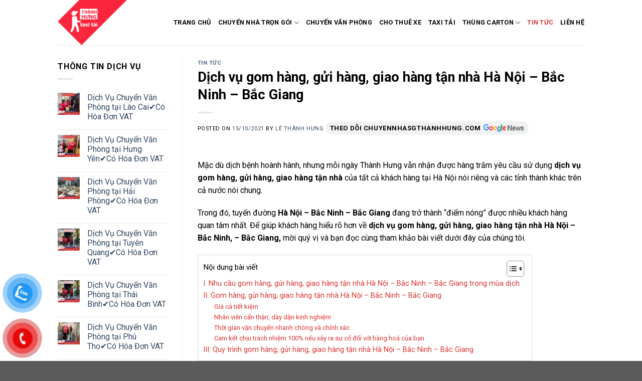

--- FILE ---
content_type: text/html; charset=UTF-8
request_url: https://chuyennhasgthanhhung.com/dich-vu-gom-hang-giao-hang-tan-nha-ha-noi-bac-ninh-bac-giang
body_size: 21846
content:
<!DOCTYPE html>
<!--[if IE 9 ]> <html lang="vi" class="ie9 loading-site no-js"> <![endif]-->
<!--[if IE 8 ]> <html lang="vi" class="ie8 loading-site no-js"> <![endif]-->
<!--[if (gte IE 9)|!(IE)]><!--><html lang="vi" class="loading-site no-js"> <!--<![endif]-->
<head>
	<meta charset="UTF-8" />
	<link rel="profile" href="http://gmpg.org/xfn/11" />
	<link rel="pingback" href="https://chuyennhasgthanhhung.com/xmlrpc.php" />

	<script>(function(html){html.className = html.className.replace(/\bno-js\b/,'js')})(document.documentElement);</script>
<meta name='robots' content='index, follow, max-image-preview:large, max-snippet:-1, max-video-preview:-1' />
<meta name="viewport" content="width=device-width, initial-scale=1, maximum-scale=1" />
	<!-- This site is optimized with the Yoast SEO plugin v25.6 - https://yoast.com/wordpress/plugins/seo/ -->
	<title>DV Gom hàng giao hàng tận nhà Hà Nội - Bắc Ninh - Bắc Giang</title>
	<meta name="description" content="Dịch vụ gom hàng giao hàng tận nhà tuyến Hà Nội - Bắc Ninh - Bắc Giang. Nhân chuyển hàng giá rẻ trên tuyến Hà Nội - Bắc Ninh - Bắc Giang" />
	<link rel="canonical" href="https://chuyennhasgthanhhung.com/dich-vu-gom-hang-giao-hang-tan-nha-ha-noi-bac-ninh-bac-giang" />
	<meta property="og:locale" content="vi_VN" />
	<meta property="og:type" content="article" />
	<meta property="og:title" content="DV Gom hàng giao hàng tận nhà Hà Nội - Bắc Ninh - Bắc Giang" />
	<meta property="og:description" content="Dịch vụ gom hàng giao hàng tận nhà tuyến Hà Nội - Bắc Ninh - Bắc Giang. Nhân chuyển hàng giá rẻ trên tuyến Hà Nội - Bắc Ninh - Bắc Giang" />
	<meta property="og:url" content="https://chuyennhasgthanhhung.com/dich-vu-gom-hang-giao-hang-tan-nha-ha-noi-bac-ninh-bac-giang" />
	<meta property="og:site_name" content="chuyển nhà Thành Hưng" />
	<meta property="article:published_time" content="2021-10-15T16:27:43+00:00" />
	<meta property="article:modified_time" content="2021-10-15T16:28:39+00:00" />
	<meta property="og:image" content="https://chuyennhasgthanhhung.com/wp-content/uploads/2021/10/dich-vu-gom-hang-giao-hang-tan-nha-ha-noi-bac-ninh-bac-giang.jpg" />
	<meta property="og:image:width" content="700" />
	<meta property="og:image:height" content="495" />
	<meta property="og:image:type" content="image/jpeg" />
	<meta name="author" content="Lê Thành Hưng" />
	<meta name="twitter:card" content="summary_large_image" />
	<meta name="twitter:label1" content="Được viết bởi" />
	<meta name="twitter:data1" content="Lê Thành Hưng" />
	<meta name="twitter:label2" content="Ước tính thời gian đọc" />
	<meta name="twitter:data2" content="6 phút" />
	<script type="application/ld+json" class="yoast-schema-graph">{"@context":"https://schema.org","@graph":[{"@type":"WebPage","@id":"https://chuyennhasgthanhhung.com/dich-vu-gom-hang-giao-hang-tan-nha-ha-noi-bac-ninh-bac-giang","url":"https://chuyennhasgthanhhung.com/dich-vu-gom-hang-giao-hang-tan-nha-ha-noi-bac-ninh-bac-giang","name":"DV Gom hàng giao hàng tận nhà Hà Nội - Bắc Ninh - Bắc Giang","isPartOf":{"@id":"https://chuyennhasgthanhhung.com/#website"},"primaryImageOfPage":{"@id":"https://chuyennhasgthanhhung.com/dich-vu-gom-hang-giao-hang-tan-nha-ha-noi-bac-ninh-bac-giang#primaryimage"},"image":{"@id":"https://chuyennhasgthanhhung.com/dich-vu-gom-hang-giao-hang-tan-nha-ha-noi-bac-ninh-bac-giang#primaryimage"},"thumbnailUrl":"https://chuyennhasgthanhhung.com/wp-content/uploads/2021/10/dich-vu-gom-hang-giao-hang-tan-nha-ha-noi-bac-ninh-bac-giang.jpg","datePublished":"2021-10-15T16:27:43+00:00","dateModified":"2021-10-15T16:28:39+00:00","author":{"@id":"https://chuyennhasgthanhhung.com/#/schema/person/a4850b0b96988963d96c855fea23432d"},"description":"Dịch vụ gom hàng giao hàng tận nhà tuyến Hà Nội - Bắc Ninh - Bắc Giang. Nhân chuyển hàng giá rẻ trên tuyến Hà Nội - Bắc Ninh - Bắc Giang","breadcrumb":{"@id":"https://chuyennhasgthanhhung.com/dich-vu-gom-hang-giao-hang-tan-nha-ha-noi-bac-ninh-bac-giang#breadcrumb"},"inLanguage":"vi","potentialAction":[{"@type":"ReadAction","target":["https://chuyennhasgthanhhung.com/dich-vu-gom-hang-giao-hang-tan-nha-ha-noi-bac-ninh-bac-giang"]}]},{"@type":"ImageObject","inLanguage":"vi","@id":"https://chuyennhasgthanhhung.com/dich-vu-gom-hang-giao-hang-tan-nha-ha-noi-bac-ninh-bac-giang#primaryimage","url":"https://chuyennhasgthanhhung.com/wp-content/uploads/2021/10/dich-vu-gom-hang-giao-hang-tan-nha-ha-noi-bac-ninh-bac-giang.jpg","contentUrl":"https://chuyennhasgthanhhung.com/wp-content/uploads/2021/10/dich-vu-gom-hang-giao-hang-tan-nha-ha-noi-bac-ninh-bac-giang.jpg","width":700,"height":495,"caption":"Dịch vụ gom hàng, gửi hàng, giao hàng tận nhà Hà Nội - Bắc Ninh - Bắc Giang"},{"@type":"BreadcrumbList","@id":"https://chuyennhasgthanhhung.com/dich-vu-gom-hang-giao-hang-tan-nha-ha-noi-bac-ninh-bac-giang#breadcrumb","itemListElement":[{"@type":"ListItem","position":1,"name":"Trang chủ","item":"https://chuyennhasgthanhhung.com/"},{"@type":"ListItem","position":2,"name":"Dịch vụ gom hàng, gửi hàng, giao hàng tận nhà Hà Nội &#8211; Bắc Ninh &#8211; Bắc Giang"}]},{"@type":"WebSite","@id":"https://chuyennhasgthanhhung.com/#website","url":"https://chuyennhasgthanhhung.com/","name":"chuyển nhà Thành Hưng","description":"Chuyển nhà trọn gói Thành Hưng","potentialAction":[{"@type":"SearchAction","target":{"@type":"EntryPoint","urlTemplate":"https://chuyennhasgthanhhung.com/?s={search_term_string}"},"query-input":{"@type":"PropertyValueSpecification","valueRequired":true,"valueName":"search_term_string"}}],"inLanguage":"vi"},{"@type":"Person","@id":"https://chuyennhasgthanhhung.com/#/schema/person/a4850b0b96988963d96c855fea23432d","name":"Lê Thành Hưng","image":{"@type":"ImageObject","inLanguage":"vi","@id":"https://chuyennhasgthanhhung.com/#/schema/person/image/","url":"https://secure.gravatar.com/avatar/87a41002e62f13846816b806816db670?s=96&d=mm&r=g","contentUrl":"https://secure.gravatar.com/avatar/87a41002e62f13846816b806816db670?s=96&d=mm&r=g","caption":"Lê Thành Hưng"},"description":"Lê Thành Hưng là một trong những chuyên viên kỹ thuật về VẬN TẢI - VẬN CHUYỂN NHÀ - CHUYỂN VĂN PHÒNG TRỌN GÓI tại website CHUYENNHASGTHANHHUNG.COM . Tất cả các bài viết về dịch vụ vận tải - vận chuyên, tin tức liên quan đều được Lê Thành Hưng nghiên cứu và kiểm định kỹ lưỡng trước khi đưa ra. Ngày sinh: 11-01-1980 SĐT: 0915388666 Email: lethanhhung11011980@gmail.com Quê Quán: Thái Hà, Đống Đa, Hà Nội Theo dõi Lê Thành Hưng trên mạng xã hội","sameAs":["https://chuyennhasgthanhhung.com/"],"url":"https://chuyennhasgthanhhung.com/author/lethanhhung"}]}</script>
	<!-- / Yoast SEO plugin. -->


<link rel='dns-prefetch' href='//cdn.jsdelivr.net' />
<link rel='dns-prefetch' href='//fonts.googleapis.com' />
<link rel="alternate" type="application/rss+xml" title="Dòng thông tin chuyển nhà Thành Hưng &raquo;" href="https://chuyennhasgthanhhung.com/feed" />
<link rel="alternate" type="application/rss+xml" title="chuyển nhà Thành Hưng &raquo; Dòng bình luận" href="https://chuyennhasgthanhhung.com/comments/feed" />
<link rel="alternate" type="application/rss+xml" title="chuyển nhà Thành Hưng &raquo; Dịch vụ gom hàng, gửi hàng, giao hàng tận nhà Hà Nội &#8211; Bắc Ninh &#8211; Bắc Giang Dòng bình luận" href="https://chuyennhasgthanhhung.com/dich-vu-gom-hang-giao-hang-tan-nha-ha-noi-bac-ninh-bac-giang/feed" />
<link rel="prefetch" href="https://chuyennhasgthanhhung.com/wp-content/themes/flatsome/assets/js/chunk.countup.fe2c1016.js" />
<link rel="prefetch" href="https://chuyennhasgthanhhung.com/wp-content/themes/flatsome/assets/js/chunk.sticky-sidebar.a58a6557.js" />
<link rel="prefetch" href="https://chuyennhasgthanhhung.com/wp-content/themes/flatsome/assets/js/chunk.tooltips.29144c1c.js" />
<link rel="prefetch" href="https://chuyennhasgthanhhung.com/wp-content/themes/flatsome/assets/js/chunk.vendors-popups.947eca5c.js" />
<link rel="prefetch" href="https://chuyennhasgthanhhung.com/wp-content/themes/flatsome/assets/js/chunk.vendors-slider.f0d2cbc9.js" />
<link rel='stylesheet' id='structured-content-frontend-css' href='https://chuyennhasgthanhhung.com/wp-content/plugins/structured-content/dist/blocks.style.build.css?ver=1.7.0' type='text/css' media='all' />
<style id='classic-theme-styles-inline-css' type='text/css'>
/*! This file is auto-generated */
.wp-block-button__link{color:#fff;background-color:#32373c;border-radius:9999px;box-shadow:none;text-decoration:none;padding:calc(.667em + 2px) calc(1.333em + 2px);font-size:1.125em}.wp-block-file__button{background:#32373c;color:#fff;text-decoration:none}
</style>
<link rel='stylesheet' id='pzf-style-css' href='https://chuyennhasgthanhhung.com/wp-content/plugins/button-contact-vr-master/css/style.css?ver=6.6.4' type='text/css' media='all' />
<link rel='stylesheet' id='ez-toc-css' href='https://chuyennhasgthanhhung.com/wp-content/plugins/easy-table-of-contents/assets/css/screen.min.css?ver=2.0.79.2' type='text/css' media='all' />
<style id='ez-toc-inline-css' type='text/css'>
div#ez-toc-container .ez-toc-title {font-size: 95%;}div#ez-toc-container .ez-toc-title {font-weight: 500;}div#ez-toc-container ul li , div#ez-toc-container ul li a {font-size: 95%;}div#ez-toc-container ul li , div#ez-toc-container ul li a {font-weight: 500;}div#ez-toc-container nav ul ul li {font-size: 90%;}div#ez-toc-container {background: #fff;border: 1px solid #ddd;}div#ez-toc-container p.ez-toc-title , #ez-toc-container .ez_toc_custom_title_icon , #ez-toc-container .ez_toc_custom_toc_icon {color: #000000;}div#ez-toc-container ul.ez-toc-list a {color: #1e73be;}div#ez-toc-container ul.ez-toc-list a:hover {color: #dd3333;}div#ez-toc-container ul.ez-toc-list a:visited {color: #dd3333;}.ez-toc-counter nav ul li a::before {color: ;}.ez-toc-box-title {font-weight: bold; margin-bottom: 10px; text-align: center; text-transform: uppercase; letter-spacing: 1px; color: #666; padding-bottom: 5px;position:absolute;top:-4%;left:5%;background-color: inherit;transition: top 0.3s ease;}.ez-toc-box-title.toc-closed {top:-25%;}
</style>
<link rel='stylesheet' id='flatsome-main-css' href='https://chuyennhasgthanhhung.com/wp-content/themes/flatsome/assets/css/flatsome.css?ver=3.15.6' type='text/css' media='all' />
<style id='flatsome-main-inline-css' type='text/css'>
@font-face {
				font-family: "fl-icons";
				font-display: block;
				src: url(https://chuyennhasgthanhhung.com/wp-content/themes/flatsome/assets/css/icons/fl-icons.eot?v=3.15.6);
				src:
					url(https://chuyennhasgthanhhung.com/wp-content/themes/flatsome/assets/css/icons/fl-icons.eot#iefix?v=3.15.6) format("embedded-opentype"),
					url(https://chuyennhasgthanhhung.com/wp-content/themes/flatsome/assets/css/icons/fl-icons.woff2?v=3.15.6) format("woff2"),
					url(https://chuyennhasgthanhhung.com/wp-content/themes/flatsome/assets/css/icons/fl-icons.ttf?v=3.15.6) format("truetype"),
					url(https://chuyennhasgthanhhung.com/wp-content/themes/flatsome/assets/css/icons/fl-icons.woff?v=3.15.6) format("woff"),
					url(https://chuyennhasgthanhhung.com/wp-content/themes/flatsome/assets/css/icons/fl-icons.svg?v=3.15.6#fl-icons) format("svg");
			}
</style>
<link rel='stylesheet' id='flatsome-style-css' href='https://chuyennhasgthanhhung.com/wp-content/themes/chuyennhasg/style.css?ver=3.0' type='text/css' media='all' />
<link rel='stylesheet' id='flatsome-googlefonts-css' href='//fonts.googleapis.com/css?family=Roboto%3Aregular%2C700%2Cregular%2C700%7CDancing+Script%3Aregular%2C400&#038;display=swap&#038;ver=3.9' type='text/css' media='all' />
<script type="text/javascript" src="https://chuyennhasgthanhhung.com/wp-includes/js/jquery/jquery.min.js?ver=3.7.1" id="jquery-core-js"></script>
<link rel="https://api.w.org/" href="https://chuyennhasgthanhhung.com/wp-json/" /><link rel="alternate" title="JSON" type="application/json" href="https://chuyennhasgthanhhung.com/wp-json/wp/v2/posts/3718" /><link rel="EditURI" type="application/rsd+xml" title="RSD" href="https://chuyennhasgthanhhung.com/xmlrpc.php?rsd" />
<meta name="generator" content="WordPress 6.6.4" />
<link rel='shortlink' href='https://chuyennhasgthanhhung.com/?p=3718' />
<link rel="alternate" title="oNhúng (JSON)" type="application/json+oembed" href="https://chuyennhasgthanhhung.com/wp-json/oembed/1.0/embed?url=https%3A%2F%2Fchuyennhasgthanhhung.com%2Fdich-vu-gom-hang-giao-hang-tan-nha-ha-noi-bac-ninh-bac-giang" />
<link rel="alternate" title="oNhúng (XML)" type="text/xml+oembed" href="https://chuyennhasgthanhhung.com/wp-json/oembed/1.0/embed?url=https%3A%2F%2Fchuyennhasgthanhhung.com%2Fdich-vu-gom-hang-giao-hang-tan-nha-ha-noi-bac-ninh-bac-giang&#038;format=xml" />
<style>.bg{opacity: 0; transition: opacity 1s; -webkit-transition: opacity 1s;} .bg-loaded{opacity: 1;}</style><!--[if IE]><link rel="stylesheet" type="text/css" href="https://chuyennhasgthanhhung.com/wp-content/themes/flatsome/assets/css/ie-fallback.css"><script src="//cdnjs.cloudflare.com/ajax/libs/html5shiv/3.6.1/html5shiv.js"></script><script>var head = document.getElementsByTagName('head')[0],style = document.createElement('style');style.type = 'text/css';style.styleSheet.cssText = ':before,:after{content:none !important';head.appendChild(style);setTimeout(function(){head.removeChild(style);}, 0);</script><script src="https://chuyennhasgthanhhung.com/wp-content/themes/flatsome/assets/libs/ie-flexibility.js"></script><![endif]--><meta name='dmca-site-verification' content='bUpPNTRjYmp1b080dWwzVGNnaXl5ek9vaHh2b0NSZFA4ZVR3S0sweXVNYz01' />
<!-- Google Tag Manager -->
<script>(function(w,d,s,l,i){w[l]=w[l]||[];w[l].push({'gtm.start':
new Date().getTime(),event:'gtm.js'});var f=d.getElementsByTagName(s)[0],
j=d.createElement(s),dl=l!='dataLayer'?'&l='+l:'';j.async=true;j.src=
'https://www.googletagmanager.com/gtm.js?id='+i+dl;f.parentNode.insertBefore(j,f);
})(window,document,'script','dataLayer','GTM-554WJCXX');</script>
<!-- End Google Tag Manager -->
<meta name="google-site-verification" content="BEEPJDXp78e7B6sp9a-GRDix6HjwcvlDX-F3CswZqFA" />
<meta name="google-site-verification" content="TGhxMvWED_znQxTbANdJd1pWleU3rMLjX6O9j7AwRX0" />
<!-- Google tag (gtag.js) -->
<script async src="https://www.googletagmanager.com/gtag/js?id=UA-195062579-3"></script>
<script>
  window.dataLayer = window.dataLayer || [];
  function gtag(){dataLayer.push(arguments);}
  gtag('js', new Date());

  gtag('config', 'UA-195062579-3');
</script>
<!-- Meta Pixel Code -->
<script>
!function(f,b,e,v,n,t,s)
{if(f.fbq)return;n=f.fbq=function(){n.callMethod?
n.callMethod.apply(n,arguments):n.queue.push(arguments)};
if(!f._fbq)f._fbq=n;n.push=n;n.loaded=!0;n.version='2.0';
n.queue=[];t=b.createElement(e);t.async=!0;
t.src=v;s=b.getElementsByTagName(e)[0];
s.parentNode.insertBefore(t,s)}(window, document,'script',
'https://connect.facebook.net/en_US/fbevents.js');
fbq('init', '925471395572881');
fbq('track', 'PageView');
</script>
<noscript><img height="1" width="1" style="display:none"
src="https://www.facebook.com/tr?id=925471395572881&ev=PageView&noscript=1"
/></noscript>
<!-- End Meta Pixel Code -->

<script type="text/javascript">
        var x = document.referrer;
        var pattg = new RegExp("google.com");
        var pattc = new RegExp("coccoc.com");
        var pattc = new RegExp("google.com.vn");
        var pattb = new RegExp("bing.com");
        var patty = new RegExp("yahoo.com");
        if (pattg.test(x) == true || pattc.test(x) == true || pattb.test(x) == true || patty.test(x) == true){
            history.pushState(null, null, location.href);
            window.onpopstate = function () {
                history.go(1);
            }
        }
    </script><style type="text/css">.saboxplugin-wrap{-webkit-box-sizing:border-box;-moz-box-sizing:border-box;-ms-box-sizing:border-box;box-sizing:border-box;border:1px solid #eee;width:100%;clear:both;display:block;overflow:hidden;word-wrap:break-word;position:relative}.saboxplugin-wrap .saboxplugin-gravatar{float:left;padding:0 20px 20px 20px}.saboxplugin-wrap .saboxplugin-gravatar img{max-width:100px;height:auto;border-radius:0;}.saboxplugin-wrap .saboxplugin-authorname{font-size:18px;line-height:1;margin:20px 0 0 20px;display:block}.saboxplugin-wrap .saboxplugin-authorname a{text-decoration:none}.saboxplugin-wrap .saboxplugin-authorname a:focus{outline:0}.saboxplugin-wrap .saboxplugin-desc{display:block;margin:5px 20px}.saboxplugin-wrap .saboxplugin-desc a{text-decoration:underline}.saboxplugin-wrap .saboxplugin-desc p{margin:5px 0 12px}.saboxplugin-wrap .saboxplugin-web{margin:0 20px 15px;text-align:left}.saboxplugin-wrap .sab-web-position{text-align:right}.saboxplugin-wrap .saboxplugin-web a{color:#ccc;text-decoration:none}.saboxplugin-wrap .saboxplugin-socials{position:relative;display:block;background:#fcfcfc;padding:5px;border-top:1px solid #eee}.saboxplugin-wrap .saboxplugin-socials a svg{width:20px;height:20px}.saboxplugin-wrap .saboxplugin-socials a svg .st2{fill:#fff; transform-origin:center center;}.saboxplugin-wrap .saboxplugin-socials a svg .st1{fill:rgba(0,0,0,.3)}.saboxplugin-wrap .saboxplugin-socials a:hover{opacity:.8;-webkit-transition:opacity .4s;-moz-transition:opacity .4s;-o-transition:opacity .4s;transition:opacity .4s;box-shadow:none!important;-webkit-box-shadow:none!important}.saboxplugin-wrap .saboxplugin-socials .saboxplugin-icon-color{box-shadow:none;padding:0;border:0;-webkit-transition:opacity .4s;-moz-transition:opacity .4s;-o-transition:opacity .4s;transition:opacity .4s;display:inline-block;color:#fff;font-size:0;text-decoration:inherit;margin:5px;-webkit-border-radius:0;-moz-border-radius:0;-ms-border-radius:0;-o-border-radius:0;border-radius:0;overflow:hidden}.saboxplugin-wrap .saboxplugin-socials .saboxplugin-icon-grey{text-decoration:inherit;box-shadow:none;position:relative;display:-moz-inline-stack;display:inline-block;vertical-align:middle;zoom:1;margin:10px 5px;color:#444;fill:#444}.clearfix:after,.clearfix:before{content:' ';display:table;line-height:0;clear:both}.ie7 .clearfix{zoom:1}.saboxplugin-socials.sabox-colored .saboxplugin-icon-color .sab-twitch{border-color:#38245c}.saboxplugin-socials.sabox-colored .saboxplugin-icon-color .sab-behance{border-color:#003eb0}.saboxplugin-socials.sabox-colored .saboxplugin-icon-color .sab-deviantart{border-color:#036824}.saboxplugin-socials.sabox-colored .saboxplugin-icon-color .sab-digg{border-color:#00327c}.saboxplugin-socials.sabox-colored .saboxplugin-icon-color .sab-dribbble{border-color:#ba1655}.saboxplugin-socials.sabox-colored .saboxplugin-icon-color .sab-facebook{border-color:#1e2e4f}.saboxplugin-socials.sabox-colored .saboxplugin-icon-color .sab-flickr{border-color:#003576}.saboxplugin-socials.sabox-colored .saboxplugin-icon-color .sab-github{border-color:#264874}.saboxplugin-socials.sabox-colored .saboxplugin-icon-color .sab-google{border-color:#0b51c5}.saboxplugin-socials.sabox-colored .saboxplugin-icon-color .sab-html5{border-color:#902e13}.saboxplugin-socials.sabox-colored .saboxplugin-icon-color .sab-instagram{border-color:#1630aa}.saboxplugin-socials.sabox-colored .saboxplugin-icon-color .sab-linkedin{border-color:#00344f}.saboxplugin-socials.sabox-colored .saboxplugin-icon-color .sab-pinterest{border-color:#5b040e}.saboxplugin-socials.sabox-colored .saboxplugin-icon-color .sab-reddit{border-color:#992900}.saboxplugin-socials.sabox-colored .saboxplugin-icon-color .sab-rss{border-color:#a43b0a}.saboxplugin-socials.sabox-colored .saboxplugin-icon-color .sab-sharethis{border-color:#5d8420}.saboxplugin-socials.sabox-colored .saboxplugin-icon-color .sab-soundcloud{border-color:#995200}.saboxplugin-socials.sabox-colored .saboxplugin-icon-color .sab-spotify{border-color:#0f612c}.saboxplugin-socials.sabox-colored .saboxplugin-icon-color .sab-stackoverflow{border-color:#a95009}.saboxplugin-socials.sabox-colored .saboxplugin-icon-color .sab-steam{border-color:#006388}.saboxplugin-socials.sabox-colored .saboxplugin-icon-color .sab-user_email{border-color:#b84e05}.saboxplugin-socials.sabox-colored .saboxplugin-icon-color .sab-tumblr{border-color:#10151b}.saboxplugin-socials.sabox-colored .saboxplugin-icon-color .sab-twitter{border-color:#0967a0}.saboxplugin-socials.sabox-colored .saboxplugin-icon-color .sab-vimeo{border-color:#0d7091}.saboxplugin-socials.sabox-colored .saboxplugin-icon-color .sab-windows{border-color:#003f71}.saboxplugin-socials.sabox-colored .saboxplugin-icon-color .sab-whatsapp{border-color:#003f71}.saboxplugin-socials.sabox-colored .saboxplugin-icon-color .sab-wordpress{border-color:#0f3647}.saboxplugin-socials.sabox-colored .saboxplugin-icon-color .sab-yahoo{border-color:#14002d}.saboxplugin-socials.sabox-colored .saboxplugin-icon-color .sab-youtube{border-color:#900}.saboxplugin-socials.sabox-colored .saboxplugin-icon-color .sab-xing{border-color:#000202}.saboxplugin-socials.sabox-colored .saboxplugin-icon-color .sab-mixcloud{border-color:#2475a0}.saboxplugin-socials.sabox-colored .saboxplugin-icon-color .sab-vk{border-color:#243549}.saboxplugin-socials.sabox-colored .saboxplugin-icon-color .sab-medium{border-color:#00452c}.saboxplugin-socials.sabox-colored .saboxplugin-icon-color .sab-quora{border-color:#420e00}.saboxplugin-socials.sabox-colored .saboxplugin-icon-color .sab-meetup{border-color:#9b181c}.saboxplugin-socials.sabox-colored .saboxplugin-icon-color .sab-goodreads{border-color:#000}.saboxplugin-socials.sabox-colored .saboxplugin-icon-color .sab-snapchat{border-color:#999700}.saboxplugin-socials.sabox-colored .saboxplugin-icon-color .sab-500px{border-color:#00557f}.saboxplugin-socials.sabox-colored .saboxplugin-icon-color .sab-mastodont{border-color:#185886}.sabox-plus-item{margin-bottom:20px}@media screen and (max-width:480px){.saboxplugin-wrap{text-align:center}.saboxplugin-wrap .saboxplugin-gravatar{float:none;padding:20px 0;text-align:center;margin:0 auto;display:block}.saboxplugin-wrap .saboxplugin-gravatar img{float:none;display:inline-block;display:-moz-inline-stack;vertical-align:middle;zoom:1}.saboxplugin-wrap .saboxplugin-desc{margin:0 10px 20px;text-align:center}.saboxplugin-wrap .saboxplugin-authorname{text-align:center;margin:10px 0 20px}}body .saboxplugin-authorname a,body .saboxplugin-authorname a:hover{box-shadow:none;-webkit-box-shadow:none}a.sab-profile-edit{font-size:16px!important;line-height:1!important}.sab-edit-settings a,a.sab-profile-edit{color:#0073aa!important;box-shadow:none!important;-webkit-box-shadow:none!important}.sab-edit-settings{margin-right:15px;position:absolute;right:0;z-index:2;bottom:10px;line-height:20px}.sab-edit-settings i{margin-left:5px}.saboxplugin-socials{line-height:1!important}.rtl .saboxplugin-wrap .saboxplugin-gravatar{float:right}.rtl .saboxplugin-wrap .saboxplugin-authorname{display:flex;align-items:center}.rtl .saboxplugin-wrap .saboxplugin-authorname .sab-profile-edit{margin-right:10px}.rtl .sab-edit-settings{right:auto;left:0}img.sab-custom-avatar{max-width:75px;}.saboxplugin-wrap {margin-top:0px; margin-bottom:0px; padding: 0px 0px }.saboxplugin-wrap .saboxplugin-authorname {font-size:18px; line-height:25px;}.saboxplugin-wrap .saboxplugin-desc p, .saboxplugin-wrap .saboxplugin-desc {font-size:14px !important; line-height:21px !important;}.saboxplugin-wrap .saboxplugin-web {font-size:14px;}.saboxplugin-wrap .saboxplugin-socials a svg {width:18px;height:18px;}</style><link rel="icon" href="https://chuyennhasgthanhhung.com/wp-content/uploads/2020/09/cropped-logo-chuyen-nha-sg-thanh-hung-32x32.png" sizes="32x32" />
<link rel="icon" href="https://chuyennhasgthanhhung.com/wp-content/uploads/2020/09/cropped-logo-chuyen-nha-sg-thanh-hung-192x192.png" sizes="192x192" />
<link rel="apple-touch-icon" href="https://chuyennhasgthanhhung.com/wp-content/uploads/2020/09/cropped-logo-chuyen-nha-sg-thanh-hung-180x180.png" />
<meta name="msapplication-TileImage" content="https://chuyennhasgthanhhung.com/wp-content/uploads/2020/09/cropped-logo-chuyen-nha-sg-thanh-hung-270x270.png" />
<style id="custom-css" type="text/css">:root {--primary-color: #fb253d;}.header-main{height: 90px}#logo img{max-height: 90px}#logo{width:200px;}.header-top{min-height: 30px}.transparent .header-main{height: 90px}.transparent #logo img{max-height: 90px}.has-transparent + .page-title:first-of-type,.has-transparent + #main > .page-title,.has-transparent + #main > div > .page-title,.has-transparent + #main .page-header-wrapper:first-of-type .page-title{padding-top: 90px;}.header.show-on-scroll,.stuck .header-main{height:70px!important}.stuck #logo img{max-height: 70px!important}.header-bottom {background-color: #f1f1f1}@media (max-width: 549px) {.header-main{height: 70px}#logo img{max-height: 70px}}/* Color */.accordion-title.active, .has-icon-bg .icon .icon-inner,.logo a, .primary.is-underline, .primary.is-link, .badge-outline .badge-inner, .nav-outline > li.active> a,.nav-outline >li.active > a, .cart-icon strong,[data-color='primary'], .is-outline.primary{color: #fb253d;}/* Color !important */[data-text-color="primary"]{color: #fb253d!important;}/* Background Color */[data-text-bg="primary"]{background-color: #fb253d;}/* Background */.scroll-to-bullets a,.featured-title, .label-new.menu-item > a:after, .nav-pagination > li > .current,.nav-pagination > li > span:hover,.nav-pagination > li > a:hover,.has-hover:hover .badge-outline .badge-inner,button[type="submit"], .button.wc-forward:not(.checkout):not(.checkout-button), .button.submit-button, .button.primary:not(.is-outline),.featured-table .title,.is-outline:hover, .has-icon:hover .icon-label,.nav-dropdown-bold .nav-column li > a:hover, .nav-dropdown.nav-dropdown-bold > li > a:hover, .nav-dropdown-bold.dark .nav-column li > a:hover, .nav-dropdown.nav-dropdown-bold.dark > li > a:hover, .header-vertical-menu__opener ,.is-outline:hover, .tagcloud a:hover,.grid-tools a, input[type='submit']:not(.is-form), .box-badge:hover .box-text, input.button.alt,.nav-box > li > a:hover,.nav-box > li.active > a,.nav-pills > li.active > a ,.current-dropdown .cart-icon strong, .cart-icon:hover strong, .nav-line-bottom > li > a:before, .nav-line-grow > li > a:before, .nav-line > li > a:before,.banner, .header-top, .slider-nav-circle .flickity-prev-next-button:hover svg, .slider-nav-circle .flickity-prev-next-button:hover .arrow, .primary.is-outline:hover, .button.primary:not(.is-outline), input[type='submit'].primary, input[type='submit'].primary, input[type='reset'].button, input[type='button'].primary, .badge-inner{background-color: #fb253d;}/* Border */.nav-vertical.nav-tabs > li.active > a,.scroll-to-bullets a.active,.nav-pagination > li > .current,.nav-pagination > li > span:hover,.nav-pagination > li > a:hover,.has-hover:hover .badge-outline .badge-inner,.accordion-title.active,.featured-table,.is-outline:hover, .tagcloud a:hover,blockquote, .has-border, .cart-icon strong:after,.cart-icon strong,.blockUI:before, .processing:before,.loading-spin, .slider-nav-circle .flickity-prev-next-button:hover svg, .slider-nav-circle .flickity-prev-next-button:hover .arrow, .primary.is-outline:hover{border-color: #fb253d}.nav-tabs > li.active > a{border-top-color: #fb253d}.widget_shopping_cart_content .blockUI.blockOverlay:before { border-left-color: #fb253d }.woocommerce-checkout-review-order .blockUI.blockOverlay:before { border-left-color: #fb253d }/* Fill */.slider .flickity-prev-next-button:hover svg,.slider .flickity-prev-next-button:hover .arrow{fill: #fb253d;}body{font-family:"Roboto", sans-serif}body{font-weight: 0}body{color: #000000}.nav > li > a {font-family:"Roboto", sans-serif;}.mobile-sidebar-levels-2 .nav > li > ul > li > a {font-family:"Roboto", sans-serif;}.nav > li > a {font-weight: 700;}.mobile-sidebar-levels-2 .nav > li > ul > li > a {font-weight: 700;}h1,h2,h3,h4,h5,h6,.heading-font, .off-canvas-center .nav-sidebar.nav-vertical > li > a{font-family: "Roboto", sans-serif;}h1,h2,h3,h4,h5,h6,.heading-font,.banner h1,.banner h2{font-weight: 700;}h1,h2,h3,h4,h5,h6,.heading-font{color: #000000;}.alt-font{font-family: "Dancing Script", sans-serif;}.alt-font{font-weight: 400!important;}.header:not(.transparent) .header-nav-main.nav > li > a {color: #020202;}.header:not(.transparent) .header-nav-main.nav > li > a:hover,.header:not(.transparent) .header-nav-main.nav > li.active > a,.header:not(.transparent) .header-nav-main.nav > li.current > a,.header:not(.transparent) .header-nav-main.nav > li > a.active,.header:not(.transparent) .header-nav-main.nav > li > a.current{color: #dd3333;}.header-nav-main.nav-line-bottom > li > a:before,.header-nav-main.nav-line-grow > li > a:before,.header-nav-main.nav-line > li > a:before,.header-nav-main.nav-box > li > a:hover,.header-nav-main.nav-box > li.active > a,.header-nav-main.nav-pills > li > a:hover,.header-nav-main.nav-pills > li.active > a{color:#FFF!important;background-color: #dd3333;}.footer-1{background-color: #eaeff3}/* Custom CSS */.ico-google-news {background: #f1f2f2 url(https://chuyennhasgthanhhung.com/wp-content/uploads/2022/08/ggnew-1.gif) right 10px center no-repeat;padding: 6px;border-radius: 30px;padding-right: 96px;position: relative;padding-left: 9px;font-size: 13px;background-size: 80px;display: inline-flex;align-items: center;font-weight: bold;color: black !important;}.label-new.menu-item > a:after{content:"New";}.label-hot.menu-item > a:after{content:"Hot";}.label-sale.menu-item > a:after{content:"Sale";}.label-popular.menu-item > a:after{content:"Popular";}</style></head>

<body class="post-template-default single single-post postid-3718 single-format-standard lightbox nav-dropdown-has-arrow nav-dropdown-has-shadow nav-dropdown-has-border">

<!-- Google Tag Manager (noscript) -->
<noscript><iframe src="https://www.googletagmanager.com/ns.html?id=GTM-554WJCXX"
height="0" width="0" style="display:none;visibility:hidden"></iframe></noscript>
<!-- End Google Tag Manager (noscript) -->
<a class="skip-link screen-reader-text" href="#main">Skip to content</a>

<div id="wrapper">

	
	<header id="header" class="header has-sticky sticky-jump">
		<div class="header-wrapper">
			<div id="masthead" class="header-main ">
      <div class="header-inner flex-row container logo-left medium-logo-center" role="navigation">

          <!-- Logo -->
          <div id="logo" class="flex-col logo">
            
<!-- Header logo -->
<a href="https://chuyennhasgthanhhung.com/" title="chuyển nhà Thành Hưng - Chuyển nhà trọn gói Thành Hưng" rel="home">
		<img width="648" height="424" src="https://chuyennhasgthanhhung.com/wp-content/uploads/2020/09/logo-chuyen-nha-sg-thanh-hung.png" class="header_logo header-logo" alt="chuyển nhà Thành Hưng"/><img  width="648" height="424" src="https://chuyennhasgthanhhung.com/wp-content/uploads/2020/09/logo-chuyen-nha-sg-thanh-hung.png" class="header-logo-dark" alt="chuyển nhà Thành Hưng"/></a>
          </div>

          <!-- Mobile Left Elements -->
          <div class="flex-col show-for-medium flex-left">
            <ul class="mobile-nav nav nav-left ">
              <li class="nav-icon has-icon">
  		<a href="#" data-open="#main-menu" data-pos="left" data-bg="main-menu-overlay" data-color="" class="is-small" aria-label="Menu" aria-controls="main-menu" aria-expanded="false">
		
		  <i class="icon-menu" ></i>
		  		</a>
	</li>            </ul>
          </div>

          <!-- Left Elements -->
          <div class="flex-col hide-for-medium flex-left
            flex-grow">
            <ul class="header-nav header-nav-main nav nav-left  nav-uppercase" >
                          </ul>
          </div>

          <!-- Right Elements -->
          <div class="flex-col hide-for-medium flex-right">
            <ul class="header-nav header-nav-main nav nav-right  nav-uppercase">
              <li id="menu-item-38" class="menu-item menu-item-type-custom menu-item-object-custom menu-item-38 menu-item-design-default"><a href="/" class="nav-top-link">Trang Chủ</a></li>
<li id="menu-item-68" class="menu-item menu-item-type-taxonomy menu-item-object-category menu-item-has-children menu-item-68 menu-item-design-default has-dropdown"><a href="https://chuyennhasgthanhhung.com/chuyen-nha-tron-goi" class="nav-top-link">Chuyển nhà trọn gói<i class="icon-angle-down" ></i></a>
<ul class="sub-menu nav-dropdown nav-dropdown-default">
	<li id="menu-item-577" class="menu-item menu-item-type-post_type menu-item-object-post menu-item-577"><a href="https://chuyennhasgthanhhung.com/chuyen-nha-tro-sinh-vien">Chuyển nhà trọ</a></li>
	<li id="menu-item-500" class="menu-item menu-item-type-post_type menu-item-object-post menu-item-500"><a href="https://chuyennhasgthanhhung.com/xe-ba-gac-chuyen-nha">Xe ba gác chuyển nhà</a></li>
	<li id="menu-item-478" class="menu-item menu-item-type-post_type menu-item-object-post menu-item-478"><a href="https://chuyennhasgthanhhung.com/chuyen-nha-tron-goi-tphcm">Chuyển nhà trọn gói TP. HCM</a></li>
	<li id="menu-item-501" class="menu-item menu-item-type-post_type menu-item-object-post menu-item-501"><a href="https://chuyennhasgthanhhung.com/chuyen-nha-bac-nam">Chuyển nhà trọn gói Bắc Nam</a></li>
	<li id="menu-item-599" class="menu-item menu-item-type-post_type menu-item-object-post menu-item-599"><a href="https://chuyennhasgthanhhung.com/chuyen-nha-tron-goi-di-tinh">Chuyển nhà trọn gói đi tỉnh</a></li>
</ul>
</li>
<li id="menu-item-734" class="menu-item menu-item-type-taxonomy menu-item-object-category menu-item-734 menu-item-design-default"><a href="https://chuyennhasgthanhhung.com/chuyen-nha-van-phong" class="nav-top-link">Chuyển văn phòng</a></li>
<li id="menu-item-2330" class="menu-item menu-item-type-taxonomy menu-item-object-category menu-item-2330 menu-item-design-default"><a href="https://chuyennhasgthanhhung.com/cho-thue-xe-tai-cac-tinh" class="nav-top-link">Cho thuê xe</a></li>
<li id="menu-item-67" class="menu-item menu-item-type-taxonomy menu-item-object-category menu-item-67 menu-item-design-default"><a href="https://chuyennhasgthanhhung.com/taxi-tai-thanh-hung-ha-noi" class="nav-top-link">Taxi tải</a></li>
<li id="menu-item-5970" class="menu-item menu-item-type-taxonomy menu-item-object-category menu-item-has-children menu-item-5970 menu-item-design-default has-dropdown"><a href="https://chuyennhasgthanhhung.com/thung-carton" class="nav-top-link">Thùng carton<i class="icon-angle-down" ></i></a>
<ul class="sub-menu nav-dropdown nav-dropdown-default">
	<li id="menu-item-5971" class="menu-item menu-item-type-custom menu-item-object-custom menu-item-has-children menu-item-5971 nav-dropdown-col"><a href="https://chuyennhasgthanhhung.com/tag/theo-cong-dung">Theo công dụng</a>
	<ul class="sub-menu nav-column nav-dropdown-default">
		<li id="menu-item-6035" class="menu-item menu-item-type-custom menu-item-object-custom menu-item-6035"><a href="https://chuyennhasgthanhhung.com/tag/theo-kich-thuoc">Theo kích thước</a></li>
	</ul>
</li>
</ul>
</li>
<li id="menu-item-415" class="menu-item menu-item-type-taxonomy menu-item-object-category current-post-ancestor current-menu-parent current-post-parent menu-item-415 active menu-item-design-default"><a href="https://chuyennhasgthanhhung.com/tin-tuc" class="nav-top-link">Tin Tức</a></li>
<li id="menu-item-231" class="menu-item menu-item-type-custom menu-item-object-custom menu-item-231 menu-item-design-default"><a href="https://chuyennhasgthanhhung.com/lien-he-dia-chi" class="nav-top-link">Liên hệ</a></li>
            </ul>
          </div>

          <!-- Mobile Right Elements -->
          <div class="flex-col show-for-medium flex-right">
            <ul class="mobile-nav nav nav-right ">
                          </ul>
          </div>

      </div>
     
            <div class="container"><div class="top-divider full-width"></div></div>
      </div>
<div class="header-bg-container fill"><div class="header-bg-image fill"></div><div class="header-bg-color fill"></div></div>		</div>
	</header>

	
	<main id="main" class="">

<div id="content" class="blog-wrapper blog-single page-wrapper">
	

<div class="row row-large row-divided ">

	<div class="post-sidebar large-3 col">
				<div id="secondary" class="widget-area " role="complementary">
				<aside id="flatsome_recent_posts-2" class="widget flatsome_recent_posts">		<span class="widget-title "><span> Thông tin dịch vụ</span></span><div class="is-divider small"></div>		<ul>		
		
		<li class="recent-blog-posts-li">
			<div class="flex-row recent-blog-posts align-top pt-half pb-half">
				<div class="flex-col mr-half">
					<div class="badge post-date  badge-outline">
							<div class="badge-inner bg-fill" style="background: url(https://chuyennhasgthanhhung.com/wp-content/uploads/2025/07/Chuyen-van-phong-tron-goi-tai-lao-cai-150x150.jpg); border:0;">
                                							</div>
					</div>
				</div>
				<div class="flex-col flex-grow">
					  <a href="https://chuyennhasgthanhhung.com/chuyen-van-phong-tai-lao-cai" title="Dịch Vụ Chuyển Văn Phòng tại Lào Cai✔️Có Hóa Đơn VAT">Dịch Vụ Chuyển Văn Phòng tại Lào Cai✔️Có Hóa Đơn VAT</a>
				   	  <span class="post_comments op-7 block is-xsmall"><a href="https://chuyennhasgthanhhung.com/chuyen-van-phong-tai-lao-cai#respond"></a></span>
				</div>
			</div>
		</li>
		
		
		<li class="recent-blog-posts-li">
			<div class="flex-row recent-blog-posts align-top pt-half pb-half">
				<div class="flex-col mr-half">
					<div class="badge post-date  badge-outline">
							<div class="badge-inner bg-fill" style="background: url(https://chuyennhasgthanhhung.com/wp-content/uploads/2025/07/Chuyen-van-phong-tai-hung-yen-150x150.jpg); border:0;">
                                							</div>
					</div>
				</div>
				<div class="flex-col flex-grow">
					  <a href="https://chuyennhasgthanhhung.com/chuyen-van-phong-tai-hung-yen" title="Dịch Vụ Chuyển Văn Phòng tại Hưng Yên✔️Có Hóa Đơn VAT">Dịch Vụ Chuyển Văn Phòng tại Hưng Yên✔️Có Hóa Đơn VAT</a>
				   	  <span class="post_comments op-7 block is-xsmall"><a href="https://chuyennhasgthanhhung.com/chuyen-van-phong-tai-hung-yen#respond"></a></span>
				</div>
			</div>
		</li>
		
		
		<li class="recent-blog-posts-li">
			<div class="flex-row recent-blog-posts align-top pt-half pb-half">
				<div class="flex-col mr-half">
					<div class="badge post-date  badge-outline">
							<div class="badge-inner bg-fill" style="background: url(https://chuyennhasgthanhhung.com/wp-content/uploads/2025/07/Chuyen-van-phong-tron-goi-tai-hai-phong-150x150.jpg); border:0;">
                                							</div>
					</div>
				</div>
				<div class="flex-col flex-grow">
					  <a href="https://chuyennhasgthanhhung.com/chuyen-van-phong-tai-hai-phong" title="Dịch Vụ Chuyển Văn Phòng tại Hải Phòng✔️Có Hóa Đơn VAT">Dịch Vụ Chuyển Văn Phòng tại Hải Phòng✔️Có Hóa Đơn VAT</a>
				   	  <span class="post_comments op-7 block is-xsmall"><a href="https://chuyennhasgthanhhung.com/chuyen-van-phong-tai-hai-phong#respond"></a></span>
				</div>
			</div>
		</li>
		
		
		<li class="recent-blog-posts-li">
			<div class="flex-row recent-blog-posts align-top pt-half pb-half">
				<div class="flex-col mr-half">
					<div class="badge post-date  badge-outline">
							<div class="badge-inner bg-fill" style="background: url(https://chuyennhasgthanhhung.com/wp-content/uploads/2025/07/Chuyen-nha-tron-goi-tai-tuyen-quang-150x150.jpg); border:0;">
                                							</div>
					</div>
				</div>
				<div class="flex-col flex-grow">
					  <a href="https://chuyennhasgthanhhung.com/chuyen-van-phong-tai-tuyen-quang" title="Dịch Vụ Chuyển Văn Phòng tại Tuyên Quang✔️Có Hóa Đơn VAT">Dịch Vụ Chuyển Văn Phòng tại Tuyên Quang✔️Có Hóa Đơn VAT</a>
				   	  <span class="post_comments op-7 block is-xsmall"><a href="https://chuyennhasgthanhhung.com/chuyen-van-phong-tai-tuyen-quang#respond"></a></span>
				</div>
			</div>
		</li>
		
		
		<li class="recent-blog-posts-li">
			<div class="flex-row recent-blog-posts align-top pt-half pb-half">
				<div class="flex-col mr-half">
					<div class="badge post-date  badge-outline">
							<div class="badge-inner bg-fill" style="background: url(https://chuyennhasgthanhhung.com/wp-content/uploads/2025/07/chuyen-van-phong-thai-binh-150x150.jpg); border:0;">
                                							</div>
					</div>
				</div>
				<div class="flex-col flex-grow">
					  <a href="https://chuyennhasgthanhhung.com/chuyen-van-phong-tai-thai-binh" title="Dịch Vụ Chuyển Văn Phòng tại Thái Bình✔️Có Hóa Đơn VAT">Dịch Vụ Chuyển Văn Phòng tại Thái Bình✔️Có Hóa Đơn VAT</a>
				   	  <span class="post_comments op-7 block is-xsmall"><a href="https://chuyennhasgthanhhung.com/chuyen-van-phong-tai-thai-binh#respond"></a></span>
				</div>
			</div>
		</li>
		
		
		<li class="recent-blog-posts-li">
			<div class="flex-row recent-blog-posts align-top pt-half pb-half">
				<div class="flex-col mr-half">
					<div class="badge post-date  badge-outline">
							<div class="badge-inner bg-fill" style="background: url(https://chuyennhasgthanhhung.com/wp-content/uploads/2025/07/chuyen-van-phong-phu-tho-150x150.jpg); border:0;">
                                							</div>
					</div>
				</div>
				<div class="flex-col flex-grow">
					  <a href="https://chuyennhasgthanhhung.com/chuyen-van-phong-tai-phu-tho" title="Dịch Vụ Chuyển Văn Phòng tại Phú Thọ✔️Có Hóa Đơn VAT">Dịch Vụ Chuyển Văn Phòng tại Phú Thọ✔️Có Hóa Đơn VAT</a>
				   	  <span class="post_comments op-7 block is-xsmall"><a href="https://chuyennhasgthanhhung.com/chuyen-van-phong-tai-phu-tho#respond"></a></span>
				</div>
			</div>
		</li>
		
		
		<li class="recent-blog-posts-li">
			<div class="flex-row recent-blog-posts align-top pt-half pb-half">
				<div class="flex-col mr-half">
					<div class="badge post-date  badge-outline">
							<div class="badge-inner bg-fill" style="background: url(https://chuyennhasgthanhhung.com/wp-content/uploads/2025/07/chuyen-van-phong-tai-hoa-binh-150x150.jpg); border:0;">
                                							</div>
					</div>
				</div>
				<div class="flex-col flex-grow">
					  <a href="https://chuyennhasgthanhhung.com/chuyen-van-phong-tai-hoa-binh" title="Dịch Vụ Chuyển Văn Phòng tại Hòa Bình✔️Có Hóa Đơn VAT">Dịch Vụ Chuyển Văn Phòng tại Hòa Bình✔️Có Hóa Đơn VAT</a>
				   	  <span class="post_comments op-7 block is-xsmall"><a href="https://chuyennhasgthanhhung.com/chuyen-van-phong-tai-hoa-binh#respond"></a></span>
				</div>
			</div>
		</li>
		
		
		<li class="recent-blog-posts-li">
			<div class="flex-row recent-blog-posts align-top pt-half pb-half">
				<div class="flex-col mr-half">
					<div class="badge post-date  badge-outline">
							<div class="badge-inner bg-fill" style="background: url(https://chuyennhasgthanhhung.com/wp-content/uploads/2025/07/chuyen-van-phong-ha-nam-150x150.jpg); border:0;">
                                							</div>
					</div>
				</div>
				<div class="flex-col flex-grow">
					  <a href="https://chuyennhasgthanhhung.com/chuyen-van-phong-tai-ha-nam" title="Dịch Vụ Chuyển Văn Phòng tại Hà Nam✔️Có Hóa Đơn VAT">Dịch Vụ Chuyển Văn Phòng tại Hà Nam✔️Có Hóa Đơn VAT</a>
				   	  <span class="post_comments op-7 block is-xsmall"><a href="https://chuyennhasgthanhhung.com/chuyen-van-phong-tai-ha-nam#respond"></a></span>
				</div>
			</div>
		</li>
		
		
		<li class="recent-blog-posts-li">
			<div class="flex-row recent-blog-posts align-top pt-half pb-half">
				<div class="flex-col mr-half">
					<div class="badge post-date  badge-outline">
							<div class="badge-inner bg-fill" style="background: url(https://chuyennhasgthanhhung.com/wp-content/uploads/2025/07/chuyen-van-phong-tai-nam-dinh-150x150.jpg); border:0;">
                                							</div>
					</div>
				</div>
				<div class="flex-col flex-grow">
					  <a href="https://chuyennhasgthanhhung.com/chuyen-van-phong-tai-nam-dinh" title="Dịch Vụ Chuyển Văn Phòng tại Nam Định✔️Có Hóa Đơn VAT">Dịch Vụ Chuyển Văn Phòng tại Nam Định✔️Có Hóa Đơn VAT</a>
				   	  <span class="post_comments op-7 block is-xsmall"><a href="https://chuyennhasgthanhhung.com/chuyen-van-phong-tai-nam-dinh#respond"></a></span>
				</div>
			</div>
		</li>
		
		
		<li class="recent-blog-posts-li">
			<div class="flex-row recent-blog-posts align-top pt-half pb-half">
				<div class="flex-col mr-half">
					<div class="badge post-date  badge-outline">
							<div class="badge-inner bg-fill" style="background: url(https://chuyennhasgthanhhung.com/wp-content/uploads/2025/07/chuyen-van-phong-thai-nguyen-150x150.jpg); border:0;">
                                							</div>
					</div>
				</div>
				<div class="flex-col flex-grow">
					  <a href="https://chuyennhasgthanhhung.com/chuyen-van-phong-tai-thai-nguyen" title="Dịch Vụ Chuyển Văn Phòng tại Thái Nguyên✔️Có Hóa Đơn VAT">Dịch Vụ Chuyển Văn Phòng tại Thái Nguyên✔️Có Hóa Đơn VAT</a>
				   	  <span class="post_comments op-7 block is-xsmall"><a href="https://chuyennhasgthanhhung.com/chuyen-van-phong-tai-thai-nguyen#respond"></a></span>
				</div>
			</div>
		</li>
				</ul>		</aside><aside id="custom_html-2" class="widget_text widget widget_custom_html"><span class="widget-title "><span>Dịch vụ chuyển nhà Hà Nội và các tỉnh Miền Bắc</span></span><div class="is-divider small"></div><div class="textwidget custom-html-widget"><ul>
	<li class="widget-link-st"><a href="https://chuyennhasgthanhhung.com/chuyen-nha-tai-huyen-gia-lam" data-wpel-link="internal" target="_self" rel="noopener">Chuyển nhà tại Gia Lâm </a></li>
<li class="widget-link-st"><a href="https://chuyennhasgthanhhung.com/chuyen-nha-tai-quan-hoang-mai" data-wpel-link="internal" target="_self" rel="noopener">Chuyển nhà tại Hoàng Mai</a></li>
<li class="widget-link-st"><a href="https://chuyennhasgthanhhung.com/chuyen-nha-tron-goi-tai-hoan-kiem" data-wpel-link="internal" target="_self" rel="noopener">Chuyển nhà tại Hoàn Kiếm</a></li>
<li class="widget-link-st"><a href="https://chuyennhasgthanhhung.com/chuyen-nha-tron-goi-tai-hai-ba-trung" data-wpel-link="internal" target="_self" rel="noopener">Chuyển nhà tại Hai Bà Trưng</a></li>
<li class="widget-link-st"><a href="https://chuyennhasgthanhhung.com/chuyen-nha-tron-goi-cau-giay" data-wpel-link="internal" target="_self" rel="noopener">Chuyển nhà tại Cầu Giấy</a></li>
<li class="widget-link-st"><a href="https://chuyennhasgthanhhung.com/chuyen-nha-tai-quan-long-bien" data-wpel-link="internal" target="_self" rel="noopener">Chuyển nhà tại Long Biên</a></li>
<li class="widget-link-st"><a href="https://chuyennhasgthanhhung.com/chuyen-nha-tai-quan-ba-dinh" data-wpel-link="internal" target="_self" rel="noopener">Chuyển nhà tại Ba Đình </a></li>
<li class="widget-link-st"><a href="https://chuyennhasgthanhhung.com/chuyen-nha-tai-huyen-my-duc" data-wpel-link="internal" target="_self" rel="noopener">Chuyển nhà tại Mỹ Đức</a></li>
<li class="widget-link-st"><a href="https://chuyennhasgthanhhung.com/chuyen-nha-tron-goi-tai-thanh-xuan" data-wpel-link="internal" target="_self" rel="noopener">Chuyển nhà tại Thanh Xuân</a></li>
<li class="widget-link-st"><a href="https://chuyennhasgthanhhung.com/chuyen-nha-tron-goi-tai-ha-dong" data-wpel-link="internal" target="_self" rel="noopener">Chuyển nhà tại Hà Đông</a></li>
<li class="widget-link-st"><a href="https://chuyennhasgthanhhung.com/chuyen-nha-tai-tu-liem" data-wpel-link="internal" target="_self" rel="noopener">Chuyển nhà tại Từ Liêm</a></li>
<li class="widget-link-st"><a href="https://chuyennhasgthanhhung.com/chuyen-nha-tai-huyen-thanh-tri" data-wpel-link="internal" target="_self" rel="noopener">Chuyển nhà tại Thanh Trì</a></li>
<li class="widget-link-st"><a href="https://chuyennhasgthanhhung.com/chuyen-nha-tron-goi-tai-dong-anh" data-wpel-link="internal" target="_self" rel="noopener">Chuyển nhà tại Đông Anh</a></li>
<li class="widget-link-st"><a href="https://chuyennhasgthanhhung.com/chuyen-nha-tai-huyen-soc-son" data-wpel-link="internal" target="_self" rel="noopener">Chuyển nhà tại Sóc Sơn</a></li>
<li class="widget-link-st"><a href="https://chuyennhasgthanhhung.com/chuyen-nha-tai-quan-tay-ho" data-wpel-link="internal" target="_self" rel="noopener">Chuyển nhà tại Tây Hồ </a></li>
<li class="widget-link-st"><a href="https://chuyennhasgthanhhung.com/chuyen-nha-tron-goi-tai-dong-da" data-wpel-link="internal" target="_self" rel="noopener">Chuyển nhà tại Đống Đa</a></li>
	<li class="widget-link-st"><a href="https://chuyennhasgthanhhung.com/chuyen-nha-tai-hai-phong" data-wpel-link="internal" target="_self" rel="noopener">Chuyển nhà Hải Phòng</a></li>
<li class="widget-link-st"><a href="https://chuyennhasgthanhhung.com/chuyen-nha-tron-goi-tai-hai-duong" data-wpel-link="internal" target="_self" rel="noopener">Chuyển nhà Hải Dương</a></li>
<li class="widget-link-st"><a href="https://chuyennhasgthanhhung.com/chuyen-nha-nam-dinh" data-wpel-link="internal" target="_self" rel="noopener">Chuyển nhà Nam Định</a></li>
<li class="widget-link-st"><a href="https://chuyennhasgthanhhung.com/chuyen-nha-tron-goi-thai-binh" data-wpel-link="internal" target="_self" rel="noopener">Chuyển nhà Thái Bình</a></li>
<li class="widget-link-st"><a href="https://chuyennhasgthanhhung.com/chuyen-nha-tron-goi-tai-bac-ninh" data-wpel-link="internal" target="_self" rel="noopener">Chuyển nhà Bắc Ninh</a></li>
<li class="widget-link-st"><a href="https://chuyennhasgthanhhung.com/chuyen-nha-thai-nguyen" data-wpel-link="internal" target="_self" rel="noopener">Chuyển nhà Thái Nguyên</a></li>
<li class="widget-link-st"><a href="https://chuyennhasgthanhhung.com/chuyen-nha-tai-yen-bai" data-wpel-link="internal" target="_self" rel="noopener">Chuyển nhà Yên Bái </a></li>
</ul></div></aside></div>
			</div>

	<div class="large-9 col medium-col-first">
			


<article id="post-3718" class="post-3718 post type-post status-publish format-standard has-post-thumbnail hentry category-tin-tuc">
	<div class="article-inner ">
		<header class="entry-header">
	<div class="entry-header-text entry-header-text-top text-left">
		<h6 class="entry-category is-xsmall">
	<a href="https://chuyennhasgthanhhung.com/tin-tuc" rel="category tag">Tin Tức</a></h6>

<h1 class="entry-title">Dịch vụ gom hàng, gửi hàng, giao hàng tận nhà Hà Nội &#8211; Bắc Ninh &#8211; Bắc Giang</h1>
<div class="entry-divider is-divider small"></div>

	<div class="entry-meta uppercase is-xsmall">
		<span class="posted-on">Posted on <a href="https://chuyennhasgthanhhung.com/dich-vu-gom-hang-giao-hang-tan-nha-ha-noi-bac-ninh-bac-giang" rel="bookmark"><time class="entry-date published" datetime="2021-10-15T23:27:43+07:00">15/10/2021</time><time class="updated" datetime="2021-10-15T23:28:39+07:00">15/10/2021</time></a></span><span class="byline"> by <span class="meta-author vcard"><a class="url fn n" href="https://chuyennhasgthanhhung.com/author/lethanhhung">Lê Thành Hưng</a></span></span>							
	<a class="ico-google-news lt" target="_blank" rel="noopener nofollow" href="https://news.google.com/publications/CAAqBwgKMI-pogsw0rO6Aw?hl=vi&gl=VN&ceid=VN:vi">Theo dõi chuyennhasgthanhhung.com</a> 								
	</div>
	</div>
				</header>
		<div class="entry-content single-page">

	<p><span style="font-weight: 400;">Mặc dù dịch bệnh hoành hành, nhưng mỗi ngày Thành Hưng vẫn nhận được hàng trăm yêu cầu sử dụng </span><b>dịch vụ gom hàng, gửi hàng, giao hàng tận nhà </b><span style="font-weight: 400;">của tất cả khách hàng tại Hà Nội nói riêng và các tỉnh thành khác trên cả nước nói chung. </span></p>
<p><span style="font-weight: 400;">Trong đó, tuyến đường </span><b>Hà Nội &#8211; Bắc Ninh &#8211; Bắc Giang </b><span style="font-weight: 400;">đang trở thành “điểm nóng” được nhiều khách hàng quan tâm nhất. Để giúp khách hàng hiểu rõ hơn về </span><b>dịch vụ gom hàng, gửi hàng, giao hàng tận nhà Hà Nội &#8211; Bắc Ninh, &#8211; Bắc Giang, </b><span style="font-weight: 400;">mời quý vị và bạn đọc cùng tham khảo bài viết dưới đây của chúng tôi.</span></p>
<div id="ez-toc-container" class="ez-toc-v2_0_79_2 counter-hierarchy ez-toc-counter ez-toc-custom ez-toc-container-direction">
<div class="ez-toc-title-container">
<p class="ez-toc-title" style="cursor:inherit">Nội dung bài viết </p>
<span class="ez-toc-title-toggle"><a href="#" class="ez-toc-pull-right ez-toc-btn ez-toc-btn-xs ez-toc-btn-default ez-toc-toggle" aria-label="Toggle Table of Content"><span class="ez-toc-js-icon-con"><span class=""><span class="eztoc-hide" style="display:none;">Toggle</span><span class="ez-toc-icon-toggle-span"><svg style="fill: #000000;color:#000000" xmlns="http://www.w3.org/2000/svg" class="list-377408" width="20px" height="20px" viewBox="0 0 24 24" fill="none"><path d="M6 6H4v2h2V6zm14 0H8v2h12V6zM4 11h2v2H4v-2zm16 0H8v2h12v-2zM4 16h2v2H4v-2zm16 0H8v2h12v-2z" fill="currentColor"></path></svg><svg style="fill: #000000;color:#000000" class="arrow-unsorted-368013" xmlns="http://www.w3.org/2000/svg" width="10px" height="10px" viewBox="0 0 24 24" version="1.2" baseProfile="tiny"><path d="M18.2 9.3l-6.2-6.3-6.2 6.3c-.2.2-.3.4-.3.7s.1.5.3.7c.2.2.4.3.7.3h11c.3 0 .5-.1.7-.3.2-.2.3-.5.3-.7s-.1-.5-.3-.7zM5.8 14.7l6.2 6.3 6.2-6.3c.2-.2.3-.5.3-.7s-.1-.5-.3-.7c-.2-.2-.4-.3-.7-.3h-11c-.3 0-.5.1-.7.3-.2.2-.3.5-.3.7s.1.5.3.7z"/></svg></span></span></span></a></span></div>
<nav><ul class='ez-toc-list ez-toc-list-level-1 ' ><li class='ez-toc-page-1 ez-toc-heading-level-2'><a class="ez-toc-link ez-toc-heading-1" href="#I_Nhu_cau_gom_hang_gui_hang_giao_hang_tan_nha_Ha_Noi_%E2%80%93_Bac_Ninh_%E2%80%93_Bac_Giang_trong_mua_dich" >I. Nhu cầu gom hàng, gửi hàng, giao hàng tận nhà Hà Nội &#8211; Bắc Ninh &#8211; Bắc Giang trong mùa dịch </a></li><li class='ez-toc-page-1 ez-toc-heading-level-2'><a class="ez-toc-link ez-toc-heading-2" href="#II_Gom_hang_gui_hang_giao_hang_tan_nha_Ha_Noi_%E2%80%93_Bac_Ninh_%E2%80%93_Bac_Giang" >II. Gom hàng, gửi hàng, giao hàng tận nhà Hà Nội &#8211; Bắc Ninh &#8211; Bắc Giang</a><ul class='ez-toc-list-level-3' ><li class='ez-toc-heading-level-3'><a class="ez-toc-link ez-toc-heading-3" href="#Gia_ca_tiet_kiem" >Giá cả tiết kiệm </a></li><li class='ez-toc-page-1 ez-toc-heading-level-3'><a class="ez-toc-link ez-toc-heading-4" href="#Nhan_vien_can_than_day_dan_kinh_nghiem" >Nhân viên cẩn thận, dày dặn kinh nghiệm </a></li><li class='ez-toc-page-1 ez-toc-heading-level-3'><a class="ez-toc-link ez-toc-heading-5" href="#Thoi_gian_van_chuyen_nhanh_chong_va_chinh_xac" >Thời gian vận chuyển nhanh chóng và chính xác</a></li><li class='ez-toc-page-1 ez-toc-heading-level-3'><a class="ez-toc-link ez-toc-heading-6" href="#Cam_ket_chiu_trach_nhiem_100_neu_xay_ra_su_co_doi_voi_hang_hoa_cua_ban" >Cam kết chịu trách nhiệm 100% nếu xảy ra sự cố đối với hàng hoá của bạn </a></li></ul></li><li class='ez-toc-page-1 ez-toc-heading-level-2'><a class="ez-toc-link ez-toc-heading-7" href="#III_Quy_trinh_gom_hang_gui_hang_giao_hang_tan_nha_Ha_Noi_%E2%80%93_Bac_Ninh_%E2%80%93_Bac_Giang" >III. Quy trình gom hàng, gửi hàng, giao hàng tận nhà Hà Nội &#8211; Bắc Ninh &#8211; Bắc Giang </a></li></ul></nav></div>
<h2><span class="ez-toc-section" id="I_Nhu_cau_gom_hang_gui_hang_giao_hang_tan_nha_Ha_Noi_%E2%80%93_Bac_Ninh_%E2%80%93_Bac_Giang_trong_mua_dich"></span><span style="font-weight: 400; color: #ff0000;">I. Nhu cầu gom hàng, gửi hàng, giao hàng tận nhà Hà Nội &#8211; Bắc Ninh &#8211; Bắc Giang trong mùa dịch </span><span class="ez-toc-section-end"></span></h2>
<p><span style="font-weight: 400;">Như chúng ta đã biết, Bắc Ninh nằm cách trung tâm Hà Nội 30km về phía Đông Bắc, giáp tỉnh Bắc Giang theo hướng Bắc. Theo đánh giá mới nhất của các chuyên gia khai thác thị trường, Bắc Ninh và Bắc Giang là 2 trong những tỉnh thành có tốc độ tăng trưởng kinh tế ngày càng cao so với cả nước. Và cũng trở thành 2 tỉnh có thu nhập bình quân đầu người cao tại Việt Nam. </span></p>
<p><span style="font-weight: 400;">Hiện nay, nhu cầu giao thương, <a href="https://chuyennhasgthanhhung.com/dich-vu-gom-hang-giao-hang-tan-nha-ha-noi-bac-ninh-bac-giang"><strong>vận chuyển hàng hoá tuyến Hà Nội &#8211; Bắc Ninh &#8211; Bắc Giang</strong></a> là rất lớn. Đặc biệt trong thời điểm dịch bệnh Covid-19 diễn tiếp, nhu cầu gom hàng, gửi hàng, giao hàng đối với 2 khu vực này lại càng không ngừng tăng lên.</span></p>
<figure id="attachment_3719" aria-describedby="caption-attachment-3719" style="width: 700px" class="wp-caption aligncenter"><img fetchpriority="high" decoding="async" class="lazy-load size-full wp-image-3719" src="data:image/svg+xml,%3Csvg%20viewBox%3D%220%200%20700%20495%22%20xmlns%3D%22http%3A%2F%2Fwww.w3.org%2F2000%2Fsvg%22%3E%3C%2Fsvg%3E" data-src="https://chuyennhasgthanhhung.com/wp-content/uploads/2021/10/dich-vu-gom-hang-giao-hang-tan-nha-ha-noi-bac-ninh-bac-giang.jpg" alt="Dịch vụ gom hàng, gửi hàng, giao hàng tận nhà Hà Nội - Bắc Ninh - Bắc Giang" width="700" height="495" /><figcaption id="caption-attachment-3719" class="wp-caption-text">Dịch vụ gom hàng, gửi hàng, giao hàng tận nhà Hà Nội &#8211; Bắc Ninh &#8211; Bắc Giang</figcaption></figure>
<p><span style="font-weight: 400;">Ngoài ra, tuyến đường Bắc Ninh &#8211; Bắc Giang có lợi thế về giao thông, đảm bảo việc di chuyển nhanh chóng an toàn. Do vậy, việc vận chuyển hàng trong mùa dịch cũng giảm bớt được một phần nào gánh nặng do dịch bệnh gây ra.</span></p>
<p><span style="font-weight: 400;">Nắm bắt được nhu cầu đó của khách hàng, Thành Hưng đã cung cấp ra thị trường </span><b>dịch vụ gom hàng, gửi hàng, giao hàng tận nhà Hà Nội &#8211; Bắc Ninh &#8211; Bắc Giang, </b><span style="font-weight: 400;">phục vụ tất cả khách hàng khi muốn gửi hàng trong thời điểm dịch bệnh và chia sẻ một phần gánh nặng đối với những khách hàng đang gặp khó khăn trong vấn đề tìm đơn vị vận chuyển lúc này. Do vậy, nếu bạn có nhu cầu sử dụng dịch vụ của Thành Hưng, hãy liên hệ ngay với chúng tôi qua</span> hotline: 0342.73.73.73 &#8211; 0915.388.666.</p>
<h2><span class="ez-toc-section" id="II_Gom_hang_gui_hang_giao_hang_tan_nha_Ha_Noi_%E2%80%93_Bac_Ninh_%E2%80%93_Bac_Giang"></span><span style="font-weight: 400; color: #ff0000;">II. Gom hàng, gửi hàng, giao hàng tận nhà Hà Nội &#8211; Bắc Ninh &#8211; Bắc Giang</span><span class="ez-toc-section-end"></span></h2>
<p><span style="font-weight: 400;">Thành Hưng là một trong số ít đơn vị có dịch vụ gom hàng, gửi hàng, giao hàng tận nhà Hà Nội &#8211; Bắc Ninh &#8211; Bắc Giang trong mùa dịch Covid-19 này. Với hơn 10 năm hoạt động và phục vụ nhu cầu của khách hàng tại Hà Nội nói chung và trên cả nước nói riêng, Thành Hưng đã trở thành đơn vị chiếm được nhiều sự quan tâm của khách hàng khi có nhu cầu vận chuyển hàng hoá nội thành và liên tỉnh.</span></p>
<p><span style="font-weight: 400;">Dưới đây là một số lý do bạn nên sử dụng <strong>dịch vụ gom hàng, gửi hàng, giao hàng Hà Nội &#8211; Bắc Ninh &#8211; Bắc Giang</strong> của Thành Hưng, bạn hãy cùng tham khảo nhé!</span></p>
<h3 style="padding-left: 40px;"><span class="ez-toc-section" id="Gia_ca_tiet_kiem"></span><span style="font-weight: 400; color: #ff0000;">Giá cả tiết kiệm </span><span class="ez-toc-section-end"></span></h3>
<p><span style="font-weight: 400;">Dịch bệnh khiến cho đời sống, kinh tế con người ngày càng gặp phải nhiều khó khăn. Hiểu được vấn đề này, Thành Hưng vẫn giữ mức giá ổn định, cạnh tranh trên thị trường vận tải để khách hàng yên tâm sử dụng. Bên cạnh đó, bảng giá của chúng tôi luôn được công khai với khách hàng, để quý vị có thể thuận tiện theo dõi và cân nhắc quyết định sử dụng. </span></p>
<figure id="attachment_3720" aria-describedby="caption-attachment-3720" style="width: 700px" class="wp-caption aligncenter"><img decoding="async" class="lazy-load wp-image-3720 size-full" title="Dịch vụ gom hàng, gửi hàng, giao hàng tận nhà Hà Nội - Bắc Ninh - Bắc Giang chuyên nghiệp" src="data:image/svg+xml,%3Csvg%20viewBox%3D%220%200%20700%20495%22%20xmlns%3D%22http%3A%2F%2Fwww.w3.org%2F2000%2Fsvg%22%3E%3C%2Fsvg%3E" data-src="https://chuyennhasgthanhhung.com/wp-content/uploads/2021/10/dich-vu-gom-hang-giao-hang-tan-nha-ha-noi-bac-ninh-bac-giang-chuyen-nghiep.jpg" alt="Dịch vụ gom hàng, gửi hàng, giao hàng tận nhà Hà Nội - Bắc Ninh - Bắc Giang chuyên nghiệp" width="700" height="495" /><figcaption id="caption-attachment-3720" class="wp-caption-text">Dịch vụ gom hàng, gửi hàng, giao hàng tận nhà Hà Nội &#8211; Bắc Ninh &#8211; Bắc Giang chuyên nghiệp</figcaption></figure>
<h3 style="padding-left: 40px;"><span class="ez-toc-section" id="Nhan_vien_can_than_day_dan_kinh_nghiem"></span><span style="font-weight: 400; color: #ff0000;">Nhân viên cẩn thận, dày dặn kinh nghiệm </span><span class="ez-toc-section-end"></span></h3>
<p><span style="font-weight: 400;">Thành Hưng tự tin là đơn vị sở hữu đội ngũ nhân viên nhiều năm kinh nghiệm trong lĩnh vực gom hàng, gửi hàng, giao hàng. Bên cạnh đó, họ còn là những người cẩn thận, cam kết tuân thủ nghiệm ngặt quy tắc 5K của Bộ Y tế về phòng chống dịch Covid-19. </span></p>
<p><span style="font-weight: 400;">Chưa hết, họ luôn là những nhân viên nhiệt tình, nỗ lực hết mình vì sức khoẻ cả nhân và cả cộng đồng, chủ động khai báo y tế khi vào &#8211; ra các địa phương, tỉnh thành sau mỗi chuyến vận chuyển. Do vậy bạn hoàn toàn có thể yên tâm khi sử dụng dịch vụ của Thành Hưng trong thời điểm dịch bệnh covid hoành hành này nhé!</span></p>
<h3 style="padding-left: 40px;"><span class="ez-toc-section" id="Thoi_gian_van_chuyen_nhanh_chong_va_chinh_xac"></span><span style="font-weight: 400; color: #ff0000;">Thời gian vận chuyển nhanh chóng và chính xác</span><span class="ez-toc-section-end"></span></h3>
<p><span style="font-weight: 400;">Như chúng ta đã biệt, thời gian là vấn đề được nhiều khách hàng quan tâm nhất khi sử dụng bất kỳ dịch vụ vận tải nào. Mặc dù mùa dịch khiến việc gom hàng, gửi hàng, giao hàng gặp nhiều khó khăn. Tuy nhiên, không phải vì thế mà Thành Hưng lơi là. Chúng tôi luôn nỗ lực hết mình để hàng hoá của bạn được vận chuyển nhanh nhất, chính xác đến tay người nhận. </span></p>
<h3 style="padding-left: 40px;"><span class="ez-toc-section" id="Cam_ket_chiu_trach_nhiem_100_neu_xay_ra_su_co_doi_voi_hang_hoa_cua_ban"></span><span style="font-weight: 400; color: #ff0000;">Cam kết chịu trách nhiệm 100% nếu xảy ra sự cố đối với hàng hoá của bạn </span><span class="ez-toc-section-end"></span></h3>
<p><span style="font-weight: 400;">Chúng tôi luôn cam kết chịu trách nhiệm 100% bằng cách quy ra giá trị hàng hoá thời điêm hiện tại, nếu chẳng may xảy ra bất cứ sự cố nào đối với hàng hoá của bạn kể cả về số lượng và chất lượng. </span></p>
<figure id="attachment_3721" aria-describedby="caption-attachment-3721" style="width: 700px" class="wp-caption aligncenter"><img decoding="async" class="lazy-load wp-image-3721 size-full" title="Dịch vụ gom hàng, gửi hàng, giao hàng tận nhà Hà Nội - Bắc Ninh - Bắc Giang giá rẻ" src="data:image/svg+xml,%3Csvg%20viewBox%3D%220%200%20700%20495%22%20xmlns%3D%22http%3A%2F%2Fwww.w3.org%2F2000%2Fsvg%22%3E%3C%2Fsvg%3E" data-src="https://chuyennhasgthanhhung.com/wp-content/uploads/2021/10/dich-vu-gom-hang-giao-hang-tan-nha-ha-noi-bac-ninh-bac-giang-gia-re.jpg" alt="Dịch vụ gom hàng, gửi hàng, giao hàng tận nhà Hà Nội - Bắc Ninh - Bắc Giang giá rẻ" width="700" height="495" /><figcaption id="caption-attachment-3721" class="wp-caption-text">Dịch vụ gom hàng, gửi hàng, giao hàng tận nhà Hà Nội &#8211; Bắc Ninh &#8211; Bắc Giang giá rẻ</figcaption></figure>
<h2><span class="ez-toc-section" id="III_Quy_trinh_gom_hang_gui_hang_giao_hang_tan_nha_Ha_Noi_%E2%80%93_Bac_Ninh_%E2%80%93_Bac_Giang"></span><span style="font-weight: 400; color: #ff0000;">III. Quy trình gom hàng, gửi hàng, giao hàng tận nhà Hà Nội &#8211; Bắc Ninh &#8211; Bắc Giang </span><span class="ez-toc-section-end"></span></h2>
<p><span style="font-weight: 400;">Để khách hàng thuận tiện trong việc theo dõi quá trình <strong>gom hàng, gửi hàng, giao hàng tận nhà Hà Nội &#8211; Bắc Ninh &#8211; Bắc Giang</strong>, Thành Hưng chủ trương xây dựng quy trình như sau:</span></p>
<ul>
<li style="font-weight: 400;" aria-level="1"><span style="font-weight: 400;">Bước 1: Tiếp nhận thông tin khách hàng qua </span>hotline: 0342.73.73.73 &#8211; 0915.388.666</li>
<li style="font-weight: 400;" aria-level="1"><span style="font-weight: 400;">Bước 2: Khách hàng cung cấp thông tin như: địa chỉ gửi hàng, địa chỉ gửi hàng, kích thước hàng,&#8230;</span></li>
<li style="font-weight: 400;" aria-level="1"><span style="font-weight: 400;">Bước 3: Báo giá cho khách hàng</span></li>
<li style="font-weight: 400;" aria-level="1"><span style="font-weight: 400;">Bước 4: Làm thủ tục theo quy định </span></li>
<li style="font-weight: 400;" aria-level="1"><span style="font-weight: 400;">Bước 5: Thực hiện gom hàng, gửi hàng, giao hàng tận nhà theo thoả thuận trước đó của 2 bên</span></li>
<li style="font-weight: 400;" aria-level="1"><span style="font-weight: 400;">Bước 6: Khách hàng nghiệm thu và thanh toán cho Thành Hưng </span></li>
</ul>
<p><span style="font-weight: 400;">Với những thông tin trên đây, chắc chắn bạn sẽ có được quyết định sáng suốt nhất khi có nhu cầu </span><b>gom hàng, gửi hàng, giao hàng tận nhà Hà Nội &#8211; Bắc Ninh &#8211; Bắc Giang. </b><span style="font-weight: 400;">Mà trong đó, Thành Hưng là đơn vị với điểm 10 chất lượng mà bạn nên cân nhắc và tham khảo. Mọi chi tiết thắc mắc về dịch vụ xin vùi lòng liên hệ với chúng tôi qua hotline: 0342.73.73.73 &#8211; 0915.388.666.</span></p>
<p>Có thể bạn quan tâm : </p>
<ul>
<li><a href="https://chuyennhasgthanhhung.com/cho-thue-xe-tai-cho-hang" target="_blank" rel="noopener"><strong>Cho thuê xe tải chở hàng</strong></a></li>
<li><a href="https://chuyennhasgthanhhung.com/dich-vu-gom-hang-gui-hang-giao-hang-tan-nha-ha-noi-nam-dinh-thai-binh" target="_blank" rel="noopener"><strong>Dịch vụ gom hàng ,gửi hàng giao hàng tận nhà hà nội &#8211; nam định &#8211; thái bình</strong></a></li>
</ul>

	
	<div class="blog-share text-center"><div class="is-divider medium"></div><div class="social-icons share-icons share-row relative" ><a href="whatsapp://send?text=D%E1%BB%8Bch%20v%E1%BB%A5%20gom%20h%C3%A0ng%2C%20g%E1%BB%ADi%20h%C3%A0ng%2C%20giao%20h%C3%A0ng%20t%E1%BA%ADn%20nh%C3%A0%20H%C3%A0%20N%E1%BB%99i%20%26%238211%3B%20B%E1%BA%AFc%20Ninh%20%26%238211%3B%20B%E1%BA%AFc%20Giang - https://chuyennhasgthanhhung.com/dich-vu-gom-hang-giao-hang-tan-nha-ha-noi-bac-ninh-bac-giang" data-action="share/whatsapp/share" class="icon button circle is-outline tooltip whatsapp show-for-medium" title="Share on WhatsApp" aria-label="Share on WhatsApp"><i class="icon-whatsapp"></i></a><a href="https://www.facebook.com/sharer.php?u=https://chuyennhasgthanhhung.com/dich-vu-gom-hang-giao-hang-tan-nha-ha-noi-bac-ninh-bac-giang" data-label="Facebook" onclick="window.open(this.href,this.title,'width=500,height=500,top=300px,left=300px');  return false;" rel="noopener noreferrer nofollow" target="_blank" class="icon button circle is-outline tooltip facebook" title="Share on Facebook" aria-label="Share on Facebook"><i class="icon-facebook" ></i></a><a href="https://twitter.com/share?url=https://chuyennhasgthanhhung.com/dich-vu-gom-hang-giao-hang-tan-nha-ha-noi-bac-ninh-bac-giang" onclick="window.open(this.href,this.title,'width=500,height=500,top=300px,left=300px');  return false;" rel="noopener noreferrer nofollow" target="_blank" class="icon button circle is-outline tooltip twitter" title="Share on Twitter" aria-label="Share on Twitter"><i class="icon-twitter" ></i></a><a href="mailto:enteryour@addresshere.com?subject=D%E1%BB%8Bch%20v%E1%BB%A5%20gom%20h%C3%A0ng%2C%20g%E1%BB%ADi%20h%C3%A0ng%2C%20giao%20h%C3%A0ng%20t%E1%BA%ADn%20nh%C3%A0%20H%C3%A0%20N%E1%BB%99i%20%26%238211%3B%20B%E1%BA%AFc%20Ninh%20%26%238211%3B%20B%E1%BA%AFc%20Giang&amp;body=Check%20this%20out:%20https://chuyennhasgthanhhung.com/dich-vu-gom-hang-giao-hang-tan-nha-ha-noi-bac-ninh-bac-giang" rel="nofollow" class="icon button circle is-outline tooltip email" title="Email to a Friend" aria-label="Email to a Friend"><i class="icon-envelop" ></i></a><a href="https://pinterest.com/pin/create/button/?url=https://chuyennhasgthanhhung.com/dich-vu-gom-hang-giao-hang-tan-nha-ha-noi-bac-ninh-bac-giang&amp;media=https://chuyennhasgthanhhung.com/wp-content/uploads/2021/10/dich-vu-gom-hang-giao-hang-tan-nha-ha-noi-bac-ninh-bac-giang.jpg&amp;description=D%E1%BB%8Bch%20v%E1%BB%A5%20gom%20h%C3%A0ng%2C%20g%E1%BB%ADi%20h%C3%A0ng%2C%20giao%20h%C3%A0ng%20t%E1%BA%ADn%20nh%C3%A0%20H%C3%A0%20N%E1%BB%99i%20%26%238211%3B%20B%E1%BA%AFc%20Ninh%20%26%238211%3B%20B%E1%BA%AFc%20Giang" onclick="window.open(this.href,this.title,'width=500,height=500,top=300px,left=300px');  return false;" rel="noopener noreferrer nofollow" target="_blank" class="icon button circle is-outline tooltip pinterest" title="Pin on Pinterest" aria-label="Pin on Pinterest"><i class="icon-pinterest" ></i></a><a href="https://www.linkedin.com/shareArticle?mini=true&url=https://chuyennhasgthanhhung.com/dich-vu-gom-hang-giao-hang-tan-nha-ha-noi-bac-ninh-bac-giang&title=D%E1%BB%8Bch%20v%E1%BB%A5%20gom%20h%C3%A0ng%2C%20g%E1%BB%ADi%20h%C3%A0ng%2C%20giao%20h%C3%A0ng%20t%E1%BA%ADn%20nh%C3%A0%20H%C3%A0%20N%E1%BB%99i%20%26%238211%3B%20B%E1%BA%AFc%20Ninh%20%26%238211%3B%20B%E1%BA%AFc%20Giang" onclick="window.open(this.href,this.title,'width=500,height=500,top=300px,left=300px');  return false;"  rel="noopener noreferrer nofollow" target="_blank" class="icon button circle is-outline tooltip linkedin" title="Share on LinkedIn" aria-label="Share on LinkedIn"><i class="icon-linkedin" ></i></a></div></div></div>

	<footer class="entry-meta text-left">
		This entry was posted in <a href="https://chuyennhasgthanhhung.com/tin-tuc" rel="category tag">Tin Tức</a>. Bookmark the <a href="https://chuyennhasgthanhhung.com/dich-vu-gom-hang-giao-hang-tan-nha-ha-noi-bac-ninh-bac-giang" title="Permalink to Dịch vụ gom hàng, gửi hàng, giao hàng tận nhà Hà Nội &#8211; Bắc Ninh &#8211; Bắc Giang" rel="bookmark">permalink</a>.	</footer>


	</div>
</article>




<div id="comments" class="comments-area">

	
	
	
		<div id="respond" class="comment-respond">
		<h3 id="reply-title" class="comment-reply-title">Để lại một bình luận <small><a rel="nofollow" id="cancel-comment-reply-link" href="/dich-vu-gom-hang-giao-hang-tan-nha-ha-noi-bac-ninh-bac-giang#respond" style="display:none;">Hủy</a></small></h3><form action="https://chuyennhasgthanhhung.com/wp-comments-post.php" method="post" id="commentform" class="comment-form" novalidate><p class="comment-notes"><span id="email-notes">Email của bạn sẽ không được hiển thị công khai.</span> <span class="required-field-message">Các trường bắt buộc được đánh dấu <span class="required">*</span></span></p><p class="comment-form-comment"><label for="comment">Bình luận <span class="required">*</span></label> <textarea id="comment" name="comment" cols="45" rows="8" maxlength="65525" required></textarea></p><p class="comment-form-author"><label for="author">Tên <span class="required">*</span></label> <input id="author" name="author" type="text" value="" size="30" maxlength="245" autocomplete="name" required /></p>
<p class="comment-form-email"><label for="email">Email <span class="required">*</span></label> <input id="email" name="email" type="email" value="" size="30" maxlength="100" aria-describedby="email-notes" autocomplete="email" required /></p>
<p class="comment-form-url"><label for="url">Trang web</label> <input id="url" name="url" type="url" value="" size="30" maxlength="200" autocomplete="url" /></p>
<p class="comment-form-cookies-consent"><input id="wp-comment-cookies-consent" name="wp-comment-cookies-consent" type="checkbox" value="yes" /> <label for="wp-comment-cookies-consent">Lưu tên của tôi, email, và trang web trong trình duyệt này cho lần bình luận kế tiếp của tôi.</label></p>
<p class="form-submit"><input name="submit" type="submit" id="submit" class="submit" value="Gửi bình luận" /> <input type='hidden' name='comment_post_ID' value='3718' id='comment_post_ID' />
<input type='hidden' name='comment_parent' id='comment_parent' value='0' />
</p><p style="display: none;"><input type="hidden" id="akismet_comment_nonce" name="akismet_comment_nonce" value="667e69dfce" /></p><p style="display: none !important;" class="akismet-fields-container" data-prefix="ak_"><label>&#916;<textarea name="ak_hp_textarea" cols="45" rows="8" maxlength="100"></textarea></label><input type="hidden" id="ak_js_1" name="ak_js" value="50"/><script>document.getElementById( "ak_js_1" ).setAttribute( "value", ( new Date() ).getTime() );</script></p></form>	</div><!-- #respond -->
	
</div>
	</div>

</div>

</div>


</main>

<footer id="footer" class="footer-wrapper">

	
<!-- FOOTER 1 -->
<div class="footer-widgets footer footer-1">
		<div class="row large-columns-3 mb-0">
	   		<div id="custom_html-4" class="widget_text col pb-0 widget widget_custom_html"><span class="widget-title">Thông tin liên hệ</span><div class="is-divider small"></div><div class="textwidget custom-html-widget"><h5>
	CÔNG TY CP ĐẦU TƯ THƯƠNG MẠI VÀ DỊCH VỤ VẬN TẢI THÀNH HƯNG
</h5>
<ul>
	<li><strong>Hà Nội:</strong> Số 298 Thái Hà, Trung Liệt, Đống Đa, Hà Nội</li>
	<li><strong>HCM:</strong> 736/172/16 Lê Đức Thọ, Phường 15, Gò Vấp, Thành phố Hồ Chí Minh</li>
	<li><strong>Hotline:</strong> <a href="tel:0342737373">0342.73.73.73</a> - <a href="tel:0915388666">0915.388.666</a></li>
	<li><strong>Email:</strong> <a href="mailto:vantaithanhhung73@gmail.com">vantaithanhhung73@gmail.com</a></li>
	<li><span style="font-size: 23px;"><strong><span style="color: #ff0000;">Mã:</span> 0105959724</strong></span></li>
	<li><strong>Website:</strong> <a href="https://chuyennhasgthanhhung.com/">https://chuyennhasgthanhhung.com/</a></li>
</ul>
<p><a class="dmca-badge" title="DMCA.com Protection Status" href="//www.dmca.com/Protection/Status.aspx?ID=3e2b65f8-cb6d-4d9d-8518-279a1c2b1b5f"> <img src="https://images.dmca.com/Badges/DMCA_badge_trn_60w.png?ID=3e2b65f8-cb6d-4d9d-8518-279a1c2b1b5f" alt="DMCA.com Protection Status" /></a> </p></div></div><div id="nav_menu-4" class="col pb-0 widget widget_nav_menu"><span class="widget-title">Hỗ trợ khách hàng</span><div class="is-divider small"></div><div class="menu-ho-tro-khach-hang-container"><ul id="menu-ho-tro-khach-hang" class="menu"><li id="menu-item-3207" class="menu-item menu-item-type-post_type menu-item-object-page menu-item-3207"><a href="https://chuyennhasgthanhhung.com/gioi-thieu">Giới thiệu</a></li>
<li id="menu-item-3197" class="menu-item menu-item-type-post_type menu-item-object-page menu-item-3197"><a href="https://chuyennhasgthanhhung.com/ho-so-nang-luc-cong-ty-van-tai-thanh-hung">Hồ sơ năng lực công ty</a></li>
<li id="menu-item-3206" class="menu-item menu-item-type-post_type menu-item-object-page menu-item-3206"><a href="https://chuyennhasgthanhhung.com/hop-dong-van-chuyen-nha-van-phong-tron-goi">Hợp đồng vận chuyển</a></li>
<li id="menu-item-3195" class="menu-item menu-item-type-post_type menu-item-object-page menu-item-3195"><a href="https://chuyennhasgthanhhung.com/cam-ket-boi-thuong">Cam kết bồi thường</a></li>
<li id="menu-item-3196" class="menu-item menu-item-type-post_type menu-item-object-page menu-item-3196"><a href="https://chuyennhasgthanhhung.com/chinh-sach-bao-mat">Chính sách bảo mật</a></li>
</ul></div></div><div id="nav_menu-3" class="col pb-0 widget widget_nav_menu"><span class="widget-title">Dịch Vụ Nổi Bật</span><div class="is-divider small"></div><div class="menu-menu-dich-vu-container"><ul id="menu-menu-dich-vu" class="menu"><li id="menu-item-1659" class="menu-item menu-item-type-custom menu-item-object-custom menu-item-home menu-item-1659"><a href="https://chuyennhasgthanhhung.com/">Chuyển nhà trọn gói Hà Nội</a></li>
<li id="menu-item-86" class="menu-item menu-item-type-taxonomy menu-item-object-category menu-item-86"><a href="https://chuyennhasgthanhhung.com/chuyen-nha-van-phong">Chuyển Văn Phòng Hà Nội</a></li>
<li id="menu-item-1882" class="menu-item menu-item-type-custom menu-item-object-custom menu-item-1882"><a href="https://chuyennhasgthanhhung.com/chuyen-nha-tai-hai-phong">Chuyển nhà trọn gói Hải Phòng</a></li>
<li id="menu-item-1883" class="menu-item menu-item-type-custom menu-item-object-custom menu-item-1883"><a href="https://chuyennhasgthanhhung.com/chuyen-nha-bac-nam">Chuyển nhà Bắc Nam</a></li>
<li id="menu-item-85" class="menu-item menu-item-type-taxonomy menu-item-object-category menu-item-85"><a href="https://chuyennhasgthanhhung.com/chuyen-nha-tron-goi">Dịch vụ chuyển nhà trọn gói</a></li>
<li id="menu-item-84" class="menu-item menu-item-type-taxonomy menu-item-object-category menu-item-84"><a href="https://chuyennhasgthanhhung.com/taxi-tai-thanh-hung-ha-noi">Taxi tải Thành Hưng</a></li>
</ul></div></div>        
		</div>
</div>

<!-- FOOTER 2 -->



<div class="absolute-footer dark medium-text-center small-text-center">
  <div class="container clearfix">

    
    <div class="footer-primary pull-left">
            <div class="copyright-footer">
        Công ty chuyển nhà trọn gói Thành Hưng tại Hà Nội       </div>
          </div>
  </div>
</div>

<a href="#top" class="back-to-top button icon invert plain fixed bottom z-1 is-outline hide-for-medium circle" id="top-link" aria-label="Go to top"><i class="icon-angle-up" ></i></a>

</footer>

</div>

<div id="main-menu" class="mobile-sidebar no-scrollbar mfp-hide">

	
	<div class="sidebar-menu no-scrollbar ">

		
					<ul class="nav nav-sidebar nav-vertical nav-uppercase" data-tab="1">
				<li class="header-search-form search-form html relative has-icon">
	<div class="header-search-form-wrapper">
		<div class="searchform-wrapper ux-search-box relative is-normal"><form method="get" class="searchform" action="https://chuyennhasgthanhhung.com/" role="search">
		<div class="flex-row relative">
			<div class="flex-col flex-grow">
	   	   <input type="search" class="search-field mb-0" name="s" value="" id="s" placeholder="Search&hellip;" />
			</div>
			<div class="flex-col">
				<button type="submit" class="ux-search-submit submit-button secondary button icon mb-0" aria-label="Submit">
					<i class="icon-search" ></i>				</button>
			</div>
		</div>
    <div class="live-search-results text-left z-top"></div>
</form>
</div>	</div>
</li><li class="menu-item menu-item-type-custom menu-item-object-custom menu-item-38"><a href="/">Trang Chủ</a></li>
<li class="menu-item menu-item-type-taxonomy menu-item-object-category menu-item-has-children menu-item-68"><a href="https://chuyennhasgthanhhung.com/chuyen-nha-tron-goi">Chuyển nhà trọn gói</a>
<ul class="sub-menu nav-sidebar-ul children">
	<li class="menu-item menu-item-type-post_type menu-item-object-post menu-item-577"><a href="https://chuyennhasgthanhhung.com/chuyen-nha-tro-sinh-vien">Chuyển nhà trọ</a></li>
	<li class="menu-item menu-item-type-post_type menu-item-object-post menu-item-500"><a href="https://chuyennhasgthanhhung.com/xe-ba-gac-chuyen-nha">Xe ba gác chuyển nhà</a></li>
	<li class="menu-item menu-item-type-post_type menu-item-object-post menu-item-478"><a href="https://chuyennhasgthanhhung.com/chuyen-nha-tron-goi-tphcm">Chuyển nhà trọn gói TP. HCM</a></li>
	<li class="menu-item menu-item-type-post_type menu-item-object-post menu-item-501"><a href="https://chuyennhasgthanhhung.com/chuyen-nha-bac-nam">Chuyển nhà trọn gói Bắc Nam</a></li>
	<li class="menu-item menu-item-type-post_type menu-item-object-post menu-item-599"><a href="https://chuyennhasgthanhhung.com/chuyen-nha-tron-goi-di-tinh">Chuyển nhà trọn gói đi tỉnh</a></li>
</ul>
</li>
<li class="menu-item menu-item-type-taxonomy menu-item-object-category menu-item-734"><a href="https://chuyennhasgthanhhung.com/chuyen-nha-van-phong">Chuyển văn phòng</a></li>
<li class="menu-item menu-item-type-taxonomy menu-item-object-category menu-item-2330"><a href="https://chuyennhasgthanhhung.com/cho-thue-xe-tai-cac-tinh">Cho thuê xe</a></li>
<li class="menu-item menu-item-type-taxonomy menu-item-object-category menu-item-67"><a href="https://chuyennhasgthanhhung.com/taxi-tai-thanh-hung-ha-noi">Taxi tải</a></li>
<li class="menu-item menu-item-type-taxonomy menu-item-object-category menu-item-has-children menu-item-5970"><a href="https://chuyennhasgthanhhung.com/thung-carton">Thùng carton</a>
<ul class="sub-menu nav-sidebar-ul children">
	<li class="menu-item menu-item-type-custom menu-item-object-custom menu-item-has-children menu-item-5971"><a href="https://chuyennhasgthanhhung.com/tag/theo-cong-dung">Theo công dụng</a>
	<ul class="sub-menu nav-sidebar-ul">
		<li class="menu-item menu-item-type-custom menu-item-object-custom menu-item-6035"><a href="https://chuyennhasgthanhhung.com/tag/theo-kich-thuoc">Theo kích thước</a></li>
	</ul>
</li>
</ul>
</li>
<li class="menu-item menu-item-type-taxonomy menu-item-object-category current-post-ancestor current-menu-parent current-post-parent menu-item-415"><a href="https://chuyennhasgthanhhung.com/tin-tuc">Tin Tức</a></li>
<li class="menu-item menu-item-type-custom menu-item-object-custom menu-item-231"><a href="https://chuyennhasgthanhhung.com/lien-he-dia-chi">Liên hệ</a></li>
WooCommerce not Found<li class="header-newsletter-item has-icon">

  <a href="#header-newsletter-signup" class="tooltip" title="Sign up for Newsletter">

    <i class="icon-envelop"></i>
    <span class="header-newsletter-title">
      Newsletter    </span>
  </a>

</li><li class="html header-social-icons ml-0">
	<div class="social-icons follow-icons" ><a href="http://url" target="_blank" data-label="Facebook" rel="noopener noreferrer nofollow" class="icon plain facebook tooltip" title="Follow on Facebook" aria-label="Follow on Facebook"><i class="icon-facebook" ></i></a><a href="http://url" target="_blank" rel="noopener noreferrer nofollow" data-label="Instagram" class="icon plain  instagram tooltip" title="Follow on Instagram" aria-label="Follow on Instagram"><i class="icon-instagram" ></i></a><a href="http://url" target="_blank" data-label="Twitter" rel="noopener noreferrer nofollow" class="icon plain  twitter tooltip" title="Follow on Twitter" aria-label="Follow on Twitter"><i class="icon-twitter" ></i></a><a href="mailto:your@email" data-label="E-mail" rel="nofollow" class="icon plain  email tooltip" title="Send us an email" aria-label="Send us an email"><i class="icon-envelop" ></i></a></div></li>			</ul>
		
		
	</div>

	
</div>
<script>window.wpsc_print_css_uri = 'https://chuyennhasgthanhhung.com/wp-content/plugins/structured-content/dist/print.css';</script>		<!-- if gom all in one show -->
				<div id="button-contact-vr" class="">
			<div id="gom-all-in-one"><!-- v3 -->
				<!-- contact -->
								<!-- end contact -->

				<!-- viber -->
								<!-- end viber -->

				<!-- zalo -->
								<div id="zalo-vr" class="button-contact">
					<div class="phone-vr">
						<div class="phone-vr-circle-fill"></div>
						<div class="phone-vr-img-circle">
							<a target="_blank" href="https://zalo.me/0915388666">				
								<img src="https://chuyennhasgthanhhung.com/wp-content/plugins/button-contact-vr-master/img/zalo.png" />
							</a>
						</div>
					</div>
					</div>
								<!-- end zalo -->

				<!-- Phone -->
								<div id="phone-vr" class="button-contact">
					<div class="phone-vr">
						<div class="phone-vr-circle-fill"></div>
						<div class="phone-vr-img-circle">
							<a href="tel:0915388666">				
								<img src="https://chuyennhasgthanhhung.com/wp-content/plugins/button-contact-vr-master/img/phone.png" />
							</a>
						</div>
					</div>
					</div>
					
								<!-- end phone -->
			</div><!-- end v3 class gom-all-in-one -->

			
		</div>
			<!-- Facebook Messenger -->
			
			<!-- color phone -->
					<!-- color contact -->
				<!-- color all in one -->
		
		<!-- size scale -->
		
		<!-- location left right -->
		
		<!-- location bottom -->
		
		<!-- hide mobile -->
		
		<!-- hide desktop -->
		<style id='global-styles-inline-css' type='text/css'>
:root{--wp--preset--aspect-ratio--square: 1;--wp--preset--aspect-ratio--4-3: 4/3;--wp--preset--aspect-ratio--3-4: 3/4;--wp--preset--aspect-ratio--3-2: 3/2;--wp--preset--aspect-ratio--2-3: 2/3;--wp--preset--aspect-ratio--16-9: 16/9;--wp--preset--aspect-ratio--9-16: 9/16;--wp--preset--color--black: #000000;--wp--preset--color--cyan-bluish-gray: #abb8c3;--wp--preset--color--white: #ffffff;--wp--preset--color--pale-pink: #f78da7;--wp--preset--color--vivid-red: #cf2e2e;--wp--preset--color--luminous-vivid-orange: #ff6900;--wp--preset--color--luminous-vivid-amber: #fcb900;--wp--preset--color--light-green-cyan: #7bdcb5;--wp--preset--color--vivid-green-cyan: #00d084;--wp--preset--color--pale-cyan-blue: #8ed1fc;--wp--preset--color--vivid-cyan-blue: #0693e3;--wp--preset--color--vivid-purple: #9b51e0;--wp--preset--gradient--vivid-cyan-blue-to-vivid-purple: linear-gradient(135deg,rgba(6,147,227,1) 0%,rgb(155,81,224) 100%);--wp--preset--gradient--light-green-cyan-to-vivid-green-cyan: linear-gradient(135deg,rgb(122,220,180) 0%,rgb(0,208,130) 100%);--wp--preset--gradient--luminous-vivid-amber-to-luminous-vivid-orange: linear-gradient(135deg,rgba(252,185,0,1) 0%,rgba(255,105,0,1) 100%);--wp--preset--gradient--luminous-vivid-orange-to-vivid-red: linear-gradient(135deg,rgba(255,105,0,1) 0%,rgb(207,46,46) 100%);--wp--preset--gradient--very-light-gray-to-cyan-bluish-gray: linear-gradient(135deg,rgb(238,238,238) 0%,rgb(169,184,195) 100%);--wp--preset--gradient--cool-to-warm-spectrum: linear-gradient(135deg,rgb(74,234,220) 0%,rgb(151,120,209) 20%,rgb(207,42,186) 40%,rgb(238,44,130) 60%,rgb(251,105,98) 80%,rgb(254,248,76) 100%);--wp--preset--gradient--blush-light-purple: linear-gradient(135deg,rgb(255,206,236) 0%,rgb(152,150,240) 100%);--wp--preset--gradient--blush-bordeaux: linear-gradient(135deg,rgb(254,205,165) 0%,rgb(254,45,45) 50%,rgb(107,0,62) 100%);--wp--preset--gradient--luminous-dusk: linear-gradient(135deg,rgb(255,203,112) 0%,rgb(199,81,192) 50%,rgb(65,88,208) 100%);--wp--preset--gradient--pale-ocean: linear-gradient(135deg,rgb(255,245,203) 0%,rgb(182,227,212) 50%,rgb(51,167,181) 100%);--wp--preset--gradient--electric-grass: linear-gradient(135deg,rgb(202,248,128) 0%,rgb(113,206,126) 100%);--wp--preset--gradient--midnight: linear-gradient(135deg,rgb(2,3,129) 0%,rgb(40,116,252) 100%);--wp--preset--font-size--small: 13px;--wp--preset--font-size--medium: 20px;--wp--preset--font-size--large: 36px;--wp--preset--font-size--x-large: 42px;--wp--preset--spacing--20: 0.44rem;--wp--preset--spacing--30: 0.67rem;--wp--preset--spacing--40: 1rem;--wp--preset--spacing--50: 1.5rem;--wp--preset--spacing--60: 2.25rem;--wp--preset--spacing--70: 3.38rem;--wp--preset--spacing--80: 5.06rem;--wp--preset--shadow--natural: 6px 6px 9px rgba(0, 0, 0, 0.2);--wp--preset--shadow--deep: 12px 12px 50px rgba(0, 0, 0, 0.4);--wp--preset--shadow--sharp: 6px 6px 0px rgba(0, 0, 0, 0.2);--wp--preset--shadow--outlined: 6px 6px 0px -3px rgba(255, 255, 255, 1), 6px 6px rgba(0, 0, 0, 1);--wp--preset--shadow--crisp: 6px 6px 0px rgba(0, 0, 0, 1);}:where(.is-layout-flex){gap: 0.5em;}:where(.is-layout-grid){gap: 0.5em;}body .is-layout-flex{display: flex;}.is-layout-flex{flex-wrap: wrap;align-items: center;}.is-layout-flex > :is(*, div){margin: 0;}body .is-layout-grid{display: grid;}.is-layout-grid > :is(*, div){margin: 0;}:where(.wp-block-columns.is-layout-flex){gap: 2em;}:where(.wp-block-columns.is-layout-grid){gap: 2em;}:where(.wp-block-post-template.is-layout-flex){gap: 1.25em;}:where(.wp-block-post-template.is-layout-grid){gap: 1.25em;}.has-black-color{color: var(--wp--preset--color--black) !important;}.has-cyan-bluish-gray-color{color: var(--wp--preset--color--cyan-bluish-gray) !important;}.has-white-color{color: var(--wp--preset--color--white) !important;}.has-pale-pink-color{color: var(--wp--preset--color--pale-pink) !important;}.has-vivid-red-color{color: var(--wp--preset--color--vivid-red) !important;}.has-luminous-vivid-orange-color{color: var(--wp--preset--color--luminous-vivid-orange) !important;}.has-luminous-vivid-amber-color{color: var(--wp--preset--color--luminous-vivid-amber) !important;}.has-light-green-cyan-color{color: var(--wp--preset--color--light-green-cyan) !important;}.has-vivid-green-cyan-color{color: var(--wp--preset--color--vivid-green-cyan) !important;}.has-pale-cyan-blue-color{color: var(--wp--preset--color--pale-cyan-blue) !important;}.has-vivid-cyan-blue-color{color: var(--wp--preset--color--vivid-cyan-blue) !important;}.has-vivid-purple-color{color: var(--wp--preset--color--vivid-purple) !important;}.has-black-background-color{background-color: var(--wp--preset--color--black) !important;}.has-cyan-bluish-gray-background-color{background-color: var(--wp--preset--color--cyan-bluish-gray) !important;}.has-white-background-color{background-color: var(--wp--preset--color--white) !important;}.has-pale-pink-background-color{background-color: var(--wp--preset--color--pale-pink) !important;}.has-vivid-red-background-color{background-color: var(--wp--preset--color--vivid-red) !important;}.has-luminous-vivid-orange-background-color{background-color: var(--wp--preset--color--luminous-vivid-orange) !important;}.has-luminous-vivid-amber-background-color{background-color: var(--wp--preset--color--luminous-vivid-amber) !important;}.has-light-green-cyan-background-color{background-color: var(--wp--preset--color--light-green-cyan) !important;}.has-vivid-green-cyan-background-color{background-color: var(--wp--preset--color--vivid-green-cyan) !important;}.has-pale-cyan-blue-background-color{background-color: var(--wp--preset--color--pale-cyan-blue) !important;}.has-vivid-cyan-blue-background-color{background-color: var(--wp--preset--color--vivid-cyan-blue) !important;}.has-vivid-purple-background-color{background-color: var(--wp--preset--color--vivid-purple) !important;}.has-black-border-color{border-color: var(--wp--preset--color--black) !important;}.has-cyan-bluish-gray-border-color{border-color: var(--wp--preset--color--cyan-bluish-gray) !important;}.has-white-border-color{border-color: var(--wp--preset--color--white) !important;}.has-pale-pink-border-color{border-color: var(--wp--preset--color--pale-pink) !important;}.has-vivid-red-border-color{border-color: var(--wp--preset--color--vivid-red) !important;}.has-luminous-vivid-orange-border-color{border-color: var(--wp--preset--color--luminous-vivid-orange) !important;}.has-luminous-vivid-amber-border-color{border-color: var(--wp--preset--color--luminous-vivid-amber) !important;}.has-light-green-cyan-border-color{border-color: var(--wp--preset--color--light-green-cyan) !important;}.has-vivid-green-cyan-border-color{border-color: var(--wp--preset--color--vivid-green-cyan) !important;}.has-pale-cyan-blue-border-color{border-color: var(--wp--preset--color--pale-cyan-blue) !important;}.has-vivid-cyan-blue-border-color{border-color: var(--wp--preset--color--vivid-cyan-blue) !important;}.has-vivid-purple-border-color{border-color: var(--wp--preset--color--vivid-purple) !important;}.has-vivid-cyan-blue-to-vivid-purple-gradient-background{background: var(--wp--preset--gradient--vivid-cyan-blue-to-vivid-purple) !important;}.has-light-green-cyan-to-vivid-green-cyan-gradient-background{background: var(--wp--preset--gradient--light-green-cyan-to-vivid-green-cyan) !important;}.has-luminous-vivid-amber-to-luminous-vivid-orange-gradient-background{background: var(--wp--preset--gradient--luminous-vivid-amber-to-luminous-vivid-orange) !important;}.has-luminous-vivid-orange-to-vivid-red-gradient-background{background: var(--wp--preset--gradient--luminous-vivid-orange-to-vivid-red) !important;}.has-very-light-gray-to-cyan-bluish-gray-gradient-background{background: var(--wp--preset--gradient--very-light-gray-to-cyan-bluish-gray) !important;}.has-cool-to-warm-spectrum-gradient-background{background: var(--wp--preset--gradient--cool-to-warm-spectrum) !important;}.has-blush-light-purple-gradient-background{background: var(--wp--preset--gradient--blush-light-purple) !important;}.has-blush-bordeaux-gradient-background{background: var(--wp--preset--gradient--blush-bordeaux) !important;}.has-luminous-dusk-gradient-background{background: var(--wp--preset--gradient--luminous-dusk) !important;}.has-pale-ocean-gradient-background{background: var(--wp--preset--gradient--pale-ocean) !important;}.has-electric-grass-gradient-background{background: var(--wp--preset--gradient--electric-grass) !important;}.has-midnight-gradient-background{background: var(--wp--preset--gradient--midnight) !important;}.has-small-font-size{font-size: var(--wp--preset--font-size--small) !important;}.has-medium-font-size{font-size: var(--wp--preset--font-size--medium) !important;}.has-large-font-size{font-size: var(--wp--preset--font-size--large) !important;}.has-x-large-font-size{font-size: var(--wp--preset--font-size--x-large) !important;}
</style>
<script type="text/javascript" src="https://chuyennhasgthanhhung.com/wp-content/plugins/structured-content/dist/app.build.js?ver=1.7.0" id="structured-content-frontend-js"></script>
<script type="text/javascript" id="ez-toc-scroll-scriptjs-js-extra">
/* <![CDATA[ */
var eztoc_smooth_local = {"scroll_offset":"30","add_request_uri":"","add_self_reference_link":""};
/* ]]> */
</script>
<script type="text/javascript" src="https://chuyennhasgthanhhung.com/wp-content/plugins/easy-table-of-contents/assets/js/smooth_scroll.min.js?ver=2.0.79.2" id="ez-toc-scroll-scriptjs-js"></script>
<script type="text/javascript" src="https://chuyennhasgthanhhung.com/wp-content/plugins/easy-table-of-contents/vendor/js-cookie/js.cookie.min.js?ver=2.2.1" id="ez-toc-js-cookie-js"></script>
<script type="text/javascript" src="https://chuyennhasgthanhhung.com/wp-content/plugins/easy-table-of-contents/vendor/sticky-kit/jquery.sticky-kit.min.js?ver=1.9.2" id="ez-toc-jquery-sticky-kit-js"></script>
<script type="text/javascript" id="ez-toc-js-js-extra">
/* <![CDATA[ */
var ezTOC = {"smooth_scroll":"1","visibility_hide_by_default":"","scroll_offset":"30","fallbackIcon":"<span class=\"\"><span class=\"eztoc-hide\" style=\"display:none;\">Toggle<\/span><span class=\"ez-toc-icon-toggle-span\"><svg style=\"fill: #000000;color:#000000\" xmlns=\"http:\/\/www.w3.org\/2000\/svg\" class=\"list-377408\" width=\"20px\" height=\"20px\" viewBox=\"0 0 24 24\" fill=\"none\"><path d=\"M6 6H4v2h2V6zm14 0H8v2h12V6zM4 11h2v2H4v-2zm16 0H8v2h12v-2zM4 16h2v2H4v-2zm16 0H8v2h12v-2z\" fill=\"currentColor\"><\/path><\/svg><svg style=\"fill: #000000;color:#000000\" class=\"arrow-unsorted-368013\" xmlns=\"http:\/\/www.w3.org\/2000\/svg\" width=\"10px\" height=\"10px\" viewBox=\"0 0 24 24\" version=\"1.2\" baseProfile=\"tiny\"><path d=\"M18.2 9.3l-6.2-6.3-6.2 6.3c-.2.2-.3.4-.3.7s.1.5.3.7c.2.2.4.3.7.3h11c.3 0 .5-.1.7-.3.2-.2.3-.5.3-.7s-.1-.5-.3-.7zM5.8 14.7l6.2 6.3 6.2-6.3c.2-.2.3-.5.3-.7s-.1-.5-.3-.7c-.2-.2-.4-.3-.7-.3h-11c-.3 0-.5.1-.7.3-.2.2-.3.5-.3.7s.1.5.3.7z\"\/><\/svg><\/span><\/span>","chamomile_theme_is_on":""};
/* ]]> */
</script>
<script type="text/javascript" src="https://chuyennhasgthanhhung.com/wp-content/plugins/easy-table-of-contents/assets/js/front.min.js?ver=2.0.79.2-1765296723" id="ez-toc-js-js"></script>
<script type="text/javascript" src="https://chuyennhasgthanhhung.com/wp-content/themes/flatsome/inc/extensions/flatsome-instant-page/flatsome-instant-page.js?ver=1.2.1" id="flatsome-instant-page-js"></script>
<script type="text/javascript" src="https://chuyennhasgthanhhung.com/wp-content/themes/flatsome/inc/extensions/flatsome-live-search/flatsome-live-search.js?ver=3.15.6" id="flatsome-live-search-js"></script>
<script type="text/javascript" src="https://chuyennhasgthanhhung.com/wp-includes/js/dist/vendor/wp-polyfill.min.js?ver=3.15.0" id="wp-polyfill-js"></script>
<script type="text/javascript" src="https://chuyennhasgthanhhung.com/wp-includes/js/hoverIntent.min.js?ver=1.10.2" id="hoverIntent-js"></script>
<script type="text/javascript" id="flatsome-js-js-extra">
/* <![CDATA[ */
var flatsomeVars = {"theme":{"version":"3.15.6"},"ajaxurl":"https:\/\/chuyennhasgthanhhung.com\/wp-admin\/admin-ajax.php","rtl":"","sticky_height":"70","assets_url":"https:\/\/chuyennhasgthanhhung.com\/wp-content\/themes\/flatsome\/assets\/js\/","lightbox":{"close_markup":"<button title=\"%title%\" type=\"button\" class=\"mfp-close\"><svg xmlns=\"http:\/\/www.w3.org\/2000\/svg\" width=\"28\" height=\"28\" viewBox=\"0 0 24 24\" fill=\"none\" stroke=\"currentColor\" stroke-width=\"2\" stroke-linecap=\"round\" stroke-linejoin=\"round\" class=\"feather feather-x\"><line x1=\"18\" y1=\"6\" x2=\"6\" y2=\"18\"><\/line><line x1=\"6\" y1=\"6\" x2=\"18\" y2=\"18\"><\/line><\/svg><\/button>","close_btn_inside":false},"user":{"can_edit_pages":false},"i18n":{"mainMenu":"Main Menu","toggleButton":"Toggle"},"options":{"cookie_notice_version":"1","swatches_layout":false,"swatches_box_select_event":false,"swatches_box_behavior_selected":false,"swatches_box_update_urls":"1","swatches_box_reset":false,"swatches_box_reset_extent":false,"swatches_box_reset_time":300,"search_result_latency":"0"}};
/* ]]> */
</script>
<script type="text/javascript" src="https://chuyennhasgthanhhung.com/wp-content/themes/flatsome/assets/js/flatsome.js?ver=8d32fe071187c00e5c8eae51dcdefdd9" id="flatsome-js-js"></script>
<script type="text/javascript" src="https://chuyennhasgthanhhung.com/wp-content/themes/flatsome/inc/extensions/flatsome-lazy-load/flatsome-lazy-load.js?ver=3.15.6" id="flatsome-lazy-js"></script>
<script type="text/javascript" src="https://chuyennhasgthanhhung.com/wp-includes/js/comment-reply.min.js?ver=6.6.4" id="comment-reply-js" async="async" data-wp-strategy="async"></script>
<!--[if IE]>
<script type="text/javascript" src="https://cdn.jsdelivr.net/npm/intersection-observer-polyfill@0.1.0/dist/IntersectionObserver.js?ver=0.1.0" id="intersection-observer-polyfill-js"></script>
<![endif]-->
<script defer type="text/javascript" src="https://chuyennhasgthanhhung.com/wp-content/plugins/akismet/_inc/akismet-frontend.js?ver=1763007105" id="akismet-frontend-js"></script>

</body>
</html>


--- FILE ---
content_type: text/css
request_url: https://chuyennhasgthanhhung.com/wp-content/themes/chuyennhasg/style.css?ver=3.0
body_size: -450
content:
/*
Theme Name: chuyennhasg
Description: This is a child theme for Flatsome Theme
Author: UX Themes
Template: flatsome
Version: 3.0
*/

/*************** ADD CUSTOM CSS HERE.   ***************/

.main-content table tr td {
  border: 1px solid;
}
.single-post .entry-content a {
	font-weight: 600;
	color: #dd3333 !important;
}
@media only screen and (max-width: 48em) {
/*************** ADD MOBILE ONLY CSS HERE  ***************/


}